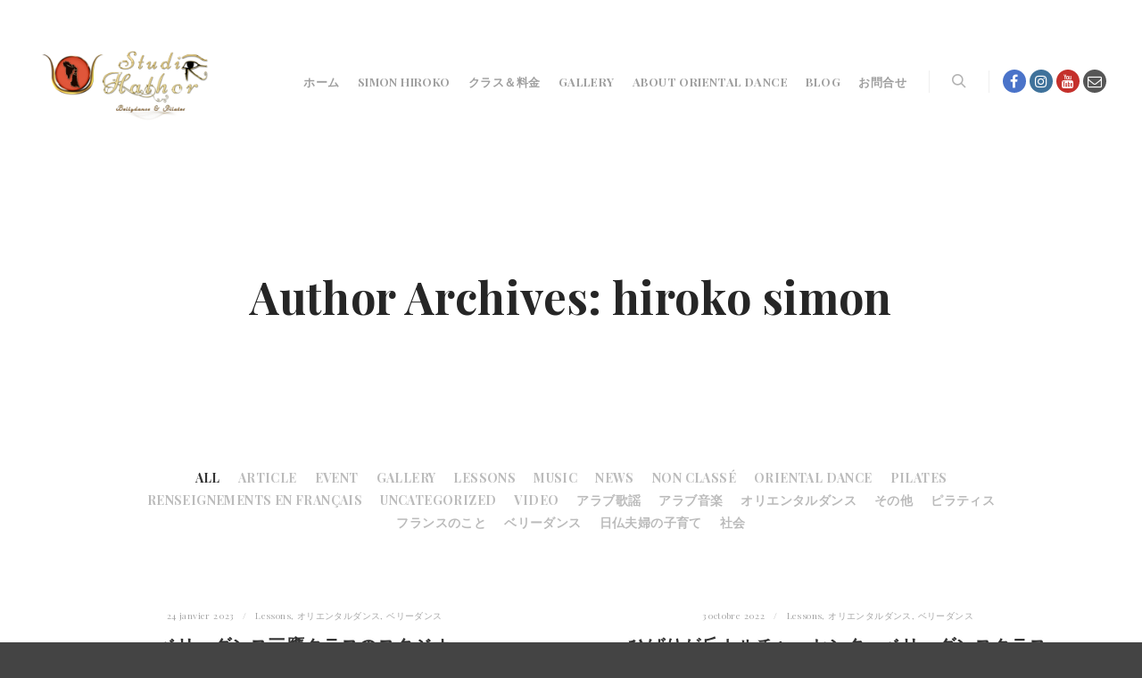

--- FILE ---
content_type: text/html; charset=UTF-8
request_url: https://www.studiohathor.com/author/hiroko/
body_size: 12624
content:
<!DOCTYPE html>
<!--[if IE 9]>    <html class="no-js lt-ie10" lang="fr-FR"> <![endif]-->
<!--[if gt IE 9]><!--> <html class="no-js" lang="fr-FR"> <!--<![endif]-->
<head>
<meta name="google-site-verification" content="m2iPoTKLPDwpHjeYay2dGS1IFZ57S4nAH3JaB-uxBaA" />

<meta charset="UTF-8" />
<meta name="viewport" content="width=device-width,initial-scale=1" />
<meta http-equiv="X-UA-Compatible" content="IE=edge">
<link rel="profile" href="https://gmpg.org/xfn/11" />
<link rel="pingback" href="https://www.studiohathor.com/xmlrpc.php" />

<title>hiroko simon, auteur sur Studio Hathor</title>

<!-- This site is optimized with the Yoast SEO plugin v12.1 - https://yoast.com/wordpress/plugins/seo/ -->
<link rel="canonical" href="https://www.studiohathor.com/author/hiroko/" />
<link rel="next" href="https://www.studiohathor.com/author/hiroko/page/2/" />
<meta property="og:locale" content="fr_FR" />
<meta property="og:type" content="object" />
<meta property="og:title" content="hiroko simon, auteur sur Studio Hathor" />
<meta property="og:url" content="https://www.studiohathor.com/author/hiroko/" />
<meta property="og:site_name" content="Studio Hathor" />
<meta name="twitter:card" content="summary_large_image" />
<meta name="twitter:title" content="hiroko simon, auteur sur Studio Hathor" />
<script type='application/ld+json' class='yoast-schema-graph yoast-schema-graph--main'>{"@context":"https://schema.org","@graph":[{"@type":"WebSite","@id":"https://www.studiohathor.com/#website","url":"https://www.studiohathor.com/","name":"Studio Hathor","potentialAction":{"@type":"SearchAction","target":"https://www.studiohathor.com/?s={search_term_string}","query-input":"required name=search_term_string"}},{"@type":"ProfilePage","@id":"https://www.studiohathor.com/author/hiroko/#webpage","url":"https://www.studiohathor.com/author/hiroko/","inLanguage":"fr-FR","name":"hiroko simon, auteur sur Studio Hathor","isPartOf":{"@id":"https://www.studiohathor.com/#website"}},{"@type":["Person"],"@id":"https://www.studiohathor.com/#/schema/person/69d6e2c4fe0f96ea1e6025148a4cbbc2","name":"hiroko simon","image":{"@type":"ImageObject","@id":"https://www.studiohathor.com/#authorlogo","url":"https://secure.gravatar.com/avatar/30dcce40a882017989c49dba810099ec?s=96&d=mm&r=g","caption":"hiroko simon"},"sameAs":[],"mainEntityOfPage":{"@id":"https://www.studiohathor.com/author/hiroko/#webpage"}}]}</script>
<!-- / Yoast SEO plugin. -->

<link rel='dns-prefetch' href='//s.w.org' />
<link href='https://fonts.gstatic.com' crossorigin rel='preconnect' />
<link rel="alternate" type="application/rss+xml" title="Studio Hathor &raquo; Flux" href="https://www.studiohathor.com/feed/" />
<link rel="alternate" type="application/rss+xml" title="Studio Hathor &raquo; Flux des commentaires" href="https://www.studiohathor.com/comments/feed/" />
<link rel="alternate" type="application/rss+xml" title="Studio Hathor &raquo; Flux des articles écrits par hiroko simon" href="https://www.studiohathor.com/author/hiroko/feed/" />
		<script type="text/javascript">
			window._wpemojiSettings = {"baseUrl":"https:\/\/s.w.org\/images\/core\/emoji\/12.0.0-1\/72x72\/","ext":".png","svgUrl":"https:\/\/s.w.org\/images\/core\/emoji\/12.0.0-1\/svg\/","svgExt":".svg","source":{"concatemoji":"https:\/\/www.studiohathor.com\/wp-includes\/js\/wp-emoji-release.min.js?ver=5.2.23"}};
			!function(e,a,t){var n,r,o,i=a.createElement("canvas"),p=i.getContext&&i.getContext("2d");function s(e,t){var a=String.fromCharCode;p.clearRect(0,0,i.width,i.height),p.fillText(a.apply(this,e),0,0);e=i.toDataURL();return p.clearRect(0,0,i.width,i.height),p.fillText(a.apply(this,t),0,0),e===i.toDataURL()}function c(e){var t=a.createElement("script");t.src=e,t.defer=t.type="text/javascript",a.getElementsByTagName("head")[0].appendChild(t)}for(o=Array("flag","emoji"),t.supports={everything:!0,everythingExceptFlag:!0},r=0;r<o.length;r++)t.supports[o[r]]=function(e){if(!p||!p.fillText)return!1;switch(p.textBaseline="top",p.font="600 32px Arial",e){case"flag":return s([55356,56826,55356,56819],[55356,56826,8203,55356,56819])?!1:!s([55356,57332,56128,56423,56128,56418,56128,56421,56128,56430,56128,56423,56128,56447],[55356,57332,8203,56128,56423,8203,56128,56418,8203,56128,56421,8203,56128,56430,8203,56128,56423,8203,56128,56447]);case"emoji":return!s([55357,56424,55356,57342,8205,55358,56605,8205,55357,56424,55356,57340],[55357,56424,55356,57342,8203,55358,56605,8203,55357,56424,55356,57340])}return!1}(o[r]),t.supports.everything=t.supports.everything&&t.supports[o[r]],"flag"!==o[r]&&(t.supports.everythingExceptFlag=t.supports.everythingExceptFlag&&t.supports[o[r]]);t.supports.everythingExceptFlag=t.supports.everythingExceptFlag&&!t.supports.flag,t.DOMReady=!1,t.readyCallback=function(){t.DOMReady=!0},t.supports.everything||(n=function(){t.readyCallback()},a.addEventListener?(a.addEventListener("DOMContentLoaded",n,!1),e.addEventListener("load",n,!1)):(e.attachEvent("onload",n),a.attachEvent("onreadystatechange",function(){"complete"===a.readyState&&t.readyCallback()})),(n=t.source||{}).concatemoji?c(n.concatemoji):n.wpemoji&&n.twemoji&&(c(n.twemoji),c(n.wpemoji)))}(window,document,window._wpemojiSettings);
		</script>
		<style type="text/css">
img.wp-smiley,
img.emoji {
	display: inline !important;
	border: none !important;
	box-shadow: none !important;
	height: 1em !important;
	width: 1em !important;
	margin: 0 .07em !important;
	vertical-align: -0.1em !important;
	background: none !important;
	padding: 0 !important;
}
</style>
	<link rel='stylesheet' id='wp-block-library-css'  href='https://www.studiohathor.com/wp-includes/css/dist/block-library/style.min.css?ver=5.2.23' type='text/css' media='all' />
<link rel='stylesheet' id='contact-form-7-css'  href='https://www.studiohathor.com/wp-content/plugins/contact-form-7/includes/css/styles.css?ver=5.1.9' type='text/css' media='all' />
<link rel='stylesheet' id='rs-plugin-settings-css'  href='https://www.studiohathor.com/wp-content/plugins/revslider/public/assets/css/settings.css?ver=5.4.8' type='text/css' media='all' />
<style id='rs-plugin-settings-inline-css' type='text/css'>
#rs-demo-id {}
</style>
<link rel='stylesheet' id='jquery-lightgallery-css'  href='https://www.studiohathor.com/wp-content/themes/fatmoon/js/light-gallery/css/lightgallery.min.css?ver=1.6.9' type='text/css' media='all' />
<link rel='stylesheet' id='font-awesome-css'  href='https://www.studiohathor.com/wp-content/plugins/js_composer/assets/lib/bower/font-awesome/css/font-awesome.min.css?ver=5.5.5' type='text/css' media='all' />
<link rel='stylesheet' id='a13-icomoon-css'  href='https://www.studiohathor.com/wp-content/themes/fatmoon/css/icomoon.css?ver=2.2.0' type='text/css' media='all' />
<link rel='stylesheet' id='a13-main-style-css'  href='https://www.studiohathor.com/wp-content/themes/fatmoon/style.css?ver=2.2.0' type='text/css' media='all' />
<link rel='stylesheet' id='child-style-css'  href='https://www.studiohathor.com/wp-content/themes/fatmoon-child-theme/style.css?ver=2.2.0' type='text/css' media='all' />
<link rel='stylesheet' id='a13-user-css-css'  href='https://www.studiohathor.com/wp-content/uploads/apollo13_framework_files/css/user.css?ver=2.2.0_1572254826' type='text/css' media='all' />
<script>if (document.location.protocol != "https:") {document.location = document.URL.replace(/^http:/i, "https:");}</script><script type='text/javascript' src='https://www.studiohathor.com/wp-includes/js/jquery/jquery.js?ver=1.12.4-wp'></script>
<script type='text/javascript' src='https://www.studiohathor.com/wp-includes/js/jquery/jquery-migrate.min.js?ver=1.4.1'></script>
<script type='text/javascript' src='https://www.studiohathor.com/wp-content/plugins/revslider/public/assets/js/jquery.themepunch.tools.min.js?ver=5.4.8'></script>
<script type='text/javascript' src='https://www.studiohathor.com/wp-content/plugins/revslider/public/assets/js/jquery.themepunch.revolution.min.js?ver=5.4.8'></script>
<script type='text/javascript'>
/* <![CDATA[ */
var wpgmza_google_api_status = {"message":"Enqueued","code":"ENQUEUED"};
/* ]]> */
</script>
<script type='text/javascript' src='https://www.studiohathor.com/wp-content/plugins/wp-google-maps/wpgmza_data.js?ver=5.2.23'></script>
<link rel='https://api.w.org/' href='https://www.studiohathor.com/wp-json/' />
<link rel="EditURI" type="application/rsd+xml" title="RSD" href="https://www.studiohathor.com/xmlrpc.php?rsd" />
<link rel="wlwmanifest" type="application/wlwmanifest+xml" href="https://www.studiohathor.com/wp-includes/wlwmanifest.xml" /> 
<meta name="generator" content="WordPress 5.2.23" />
<script type="text/javascript">
// <![CDATA[
(function(){
    var docElement = document.documentElement,
        className = docElement.className;
    // Change `no-js` to `js`
    var reJS = new RegExp('(^|\\s)no-js( |\\s|$)');
    //space as literal in second capturing group cause there is strange situation when \s is not catched on load when other plugins add their own classes
    className = className.replace(reJS, '$1js$2');
    docElement.className = className;
})();
// ]]>
</script><script type="text/javascript">
// <![CDATA[
WebFontConfig = {
    google: {"families":["Playfair Display:400,700:latin","Playfair Display:400,700:latin","Playfair Display:400,700:latin"]},
    active: function () {
        //tell listeners that fonts are loaded
        if (window.jQuery) {
            jQuery(document.body).trigger('webfontsloaded');
        }
    }
};
(function (d) {
    var wf = d.createElement('script'), s = d.scripts[0];
    wf.src = 'https://www.studiohathor.com/wp-content/themes/fatmoon/js/webfontloader.min.js';
    wf.type = 'text/javascript';
    wf.async = 'true';
    s.parentNode.insertBefore(wf, s);
})(document);
// ]]>
</script><meta name="generator" content="Powered by WPBakery Page Builder - drag and drop page builder for WordPress."/>
<!--[if lte IE 9]><link rel="stylesheet" type="text/css" href="https://www.studiohathor.com/wp-content/plugins/js_composer/assets/css/vc_lte_ie9.min.css" media="screen"><![endif]--><meta name="generator" content="Powered by Slider Revolution 5.4.8 - responsive, Mobile-Friendly Slider Plugin for WordPress with comfortable drag and drop interface." />
<link rel="icon" href="https://www.studiohathor.com/wp-content/uploads/2019/09/cropped-NEW_FAVICON_HATHOR-32x32.png" sizes="32x32" />
<link rel="icon" href="https://www.studiohathor.com/wp-content/uploads/2019/09/cropped-NEW_FAVICON_HATHOR-192x192.png" sizes="192x192" />
<link rel="apple-touch-icon-precomposed" href="https://www.studiohathor.com/wp-content/uploads/2019/09/cropped-NEW_FAVICON_HATHOR-180x180.png" />
<meta name="msapplication-TileImage" content="https://www.studiohathor.com/wp-content/uploads/2019/09/cropped-NEW_FAVICON_HATHOR-270x270.png" />

<!-- BEGIN ExactMetrics v5.3.9 Universal Analytics - https://exactmetrics.com/ -->
<script>
(function(i,s,o,g,r,a,m){i['GoogleAnalyticsObject']=r;i[r]=i[r]||function(){
	(i[r].q=i[r].q||[]).push(arguments)},i[r].l=1*new Date();a=s.createElement(o),
	m=s.getElementsByTagName(o)[0];a.async=1;a.src=g;m.parentNode.insertBefore(a,m)
})(window,document,'script','https://www.google-analytics.com/analytics.js','ga');
  ga('create', 'UA-117608709-2', 'auto');
  ga('send', 'pageview');
</script>
<!-- END ExactMetrics Universal Analytics -->
<script type="text/javascript">function setREVStartSize(e){									
						try{ e.c=jQuery(e.c);var i=jQuery(window).width(),t=9999,r=0,n=0,l=0,f=0,s=0,h=0;
							if(e.responsiveLevels&&(jQuery.each(e.responsiveLevels,function(e,f){f>i&&(t=r=f,l=e),i>f&&f>r&&(r=f,n=e)}),t>r&&(l=n)),f=e.gridheight[l]||e.gridheight[0]||e.gridheight,s=e.gridwidth[l]||e.gridwidth[0]||e.gridwidth,h=i/s,h=h>1?1:h,f=Math.round(h*f),"fullscreen"==e.sliderLayout){var u=(e.c.width(),jQuery(window).height());if(void 0!=e.fullScreenOffsetContainer){var c=e.fullScreenOffsetContainer.split(",");if (c) jQuery.each(c,function(e,i){u=jQuery(i).length>0?u-jQuery(i).outerHeight(!0):u}),e.fullScreenOffset.split("%").length>1&&void 0!=e.fullScreenOffset&&e.fullScreenOffset.length>0?u-=jQuery(window).height()*parseInt(e.fullScreenOffset,0)/100:void 0!=e.fullScreenOffset&&e.fullScreenOffset.length>0&&(u-=parseInt(e.fullScreenOffset,0))}f=u}else void 0!=e.minHeight&&f<e.minHeight&&(f=e.minHeight);e.c.closest(".rev_slider_wrapper").css({height:f})					
						}catch(d){console.log("Failure at Presize of Slider:"+d)}						
					};</script>
<noscript><style type="text/css"> .wpb_animate_when_almost_visible { opacity: 1; }</style></noscript></head>

<body data-rsssl=1 id="top" class="archive author author-hiroko author-2 wp-custom-logo header-horizontal site-layout-bordered posts-list wpb-js-composer js-comp-ver-5.5.5 vc_responsive">
<div class="whole-layout">
<div id="preloader" class="none onReady">
    <div class="preload-content">
        <div class="preloader-animation">				<div class="pace-progress"><div class="pace-progress-inner"></div ></div>
		        <div class="pace-activity"></div>
				</div>
        <a class="skip-preloader a13icon-cross" href="#"></a>
    </div>
</div>
                <div class="page-background to-move"></div>
        <header id="header" class="to-move horizontal header-type-one_line a13-normal-variant header-variant-one_line full tools-icons-1 default-sticky">
		<div class="head">
		
		<div class="logo-container"><a class="logo normal-logo image-logo " href="https://www.studiohathor.com/" title="Studio Hathor" rel="home"><img src="https://www.studiohathor.com/wp-content/uploads/2019/09/HathorLogo_Final02.png" alt="Studio Hathor" width="1920" height="1080" /></a></div>
		<nav id="access" class="navigation-bar"><!-- this element is need in HTML even if menu is disabled -->
							<div class="menu-container"><ul id="menu-studio-hathor" class="top-menu opener-icons-off"><li id="menu-item-9266" class="menu-item menu-item-type-post_type menu-item-object-page menu-item-home menu-item-9266 normal-menu"><a href="https://www.studiohathor.com/"><span>ホーム</span></a></li>
<li id="menu-item-9230" class="menu-item menu-item-type-post_type menu-item-object-page menu-item-9230 normal-menu"><a href="https://www.studiohathor.com/hiroko-%e3%83%99%e3%83%aa%e3%83%bc%e3%83%80%e3%83%b3%e3%82%b9%e6%95%99%e5%b8%ab-bellydancer-pilates-instructor/"><span>SIMON Hiroko</span></a></li>
<li id="menu-item-9353" class="menu-item menu-item-type-post_type menu-item-object-page menu-item-9353 normal-menu"><a href="https://www.studiohathor.com/%e3%83%99%e3%83%aa%e3%83%bc%e3%83%80%e3%83%b3%e3%82%b9%e3%83%ac%e3%83%83%e3%82%b9%e3%83%b3/"><span>クラス＆料金</span></a></li>
<li id="menu-item-9636" class="menu-item menu-item-type-custom menu-item-object-custom menu-item-has-children menu-parent-item menu-item-9636 mega-menu mm_columns_2"><span class="title" tabindex="0"><span>GALLERY</span></span><i tabindex="0" class="fa sub-mark fa-angle-down"></i>
<ul class="sub-menu">
	<li id="menu-item-9231" class="menu-item menu-item-type-post_type menu-item-object-page menu-item-9231 mm_new_row"><a href="https://www.studiohathor.com/gallery-photo/"><span>Gallery photo</span></a></li>
	<li id="menu-item-9284" class="menu-item menu-item-type-post_type menu-item-object-page menu-item-9284"><a href="https://www.studiohathor.com/gallery-video/"><span>GALLERY VIDEO</span></a></li>
</ul>
</li>
<li id="menu-item-9451" class="menu-item menu-item-type-post_type menu-item-object-page menu-item-9451 normal-menu"><a href="https://www.studiohathor.com/about-bellydance/"><span>About Oriental Dance</span></a></li>
<li id="menu-item-9300" class="menu-item menu-item-type-post_type menu-item-object-page current_page_parent menu-item-9300 normal-menu"><a href="https://www.studiohathor.com/blog/"><span>Blog</span></a></li>
<li id="menu-item-9061" class="menu-item menu-item-type-post_type menu-item-object-page menu-item-9061 normal-menu"><a href="https://www.studiohathor.com/%e3%81%8a%e5%95%8f%e5%90%88%e3%81%9b/"><span>お問合せ</span></a></li>
</ul></div>					</nav>
		<!-- #access -->
		<div id="header-tools" class=" icons-1"><button id="search-button" class="a13icon-search tool" title="Search"><span class="screen-reader-text">Search</span></button><button id="mobile-menu-opener" class="a13icon-menu tool" title="Main menu"><span class="screen-reader-text">Main menu</span></button></div>		<div class="socials circles color black_hover"><a target="_blank" href="https://www.facebook.com/Bellydance-School-Tokyo-Studio-Hathor-378540746016434/" class="a13_soc-facebook fa fa-facebook"></a><a target="_blank" href="https://www.instagram.com/raqs_hiroko/" class="a13_soc-instagram fa fa-instagram"></a><a target="_blank" href="https://www.youtube.com/channel/UC2Sgy017R32VyXAsMYAeJpQ" class="a13_soc-youtube fa fa-youtube"></a><a target="_blank" href="http://hirokobellydance@gmail.com" class="a13_soc-mailto fa fa-envelope-o"></a></div>
			</div>
	<div class="search-container"><div class="search"><span class="a13icon-search"></span>
                <form class="search-form" role="search" method="get" action="https://www.studiohathor.com/" >
                    <fieldset class="semantic">
                        <input placeholder="Search &hellip;" type="search" name="s" id="s1" data-swplive="true" value="" />
                        <input type="submit" id="searchsubmit1" title="Search" value="Search" />
                        
                        
                    </fieldset>
                </form><span class="a13icon-cross close"></span></div></div></header>
    <div id="mid" class="to-move no-top-padding no-bottom-padding layout-full_fixed layout-no-edge layout-fixed no-sidebars"><header class="title-bar outside title_bar_variant_centered title_bar_width_full has-effect"><div class="overlay-color"><div class="in"><div class="titles"><h1 class="page-title entry-title">Author Archives: <span class='vcard'>hiroko simon</span></h1></div></div></div></header>

		<article id="content" class="clearfix">
			<div class="content-limiter">
				<div id="col-mask">
					<div class="content-box lazy-load-on">
						<ul class="category-filter clearfix posts-filter"><li class="selected" data-filter="__all"><a href="https://www.studiohathor.com/author/hiroko/">All</a></li><li data-filter="2"><a href="https://www.studiohathor.com/category/article/">Article</a></li><li data-filter="67"><a href="https://www.studiohathor.com/category/event/">Event</a></li><li data-filter="3"><a href="https://www.studiohathor.com/category/gallery/">Gallery</a></li><li data-filter="66"><a href="https://www.studiohathor.com/category/lessons/">Lessons</a></li><li data-filter="69"><a href="https://www.studiohathor.com/category/music/">music</a></li><li data-filter="33"><a href="https://www.studiohathor.com/category/news/">News</a></li><li data-filter="1"><a href="https://www.studiohathor.com/category/non-classe/">Non classé</a></li><li data-filter="71"><a href="https://www.studiohathor.com/category/oriental-dance/">Oriental dance</a></li><li data-filter="70"><a href="https://www.studiohathor.com/category/pilates/">pilates</a></li><li data-filter="78"><a href="https://www.studiohathor.com/category/renseignements-en-francais/">Renseignements en français</a></li><li data-filter="6"><a href="https://www.studiohathor.com/category/uncategorized/">Uncategorized</a></li><li data-filter="7"><a href="https://www.studiohathor.com/category/video/">Video</a></li><li data-filter="75"><a href="https://www.studiohathor.com/category/%e3%82%a2%e3%83%a9%e3%83%96%e6%ad%8c%e8%ac%a1/">アラブ歌謡</a></li><li data-filter="74"><a href="https://www.studiohathor.com/category/%e3%82%a2%e3%83%a9%e3%83%96%e9%9f%b3%e6%a5%bd/">アラブ音楽</a></li><li data-filter="72"><a href="https://www.studiohathor.com/category/%e3%82%aa%e3%83%aa%e3%82%a8%e3%83%b3%e3%82%bf%e3%83%ab%e3%83%80%e3%83%b3%e3%82%b9/">オリエンタルダンス</a></li><li data-filter="79"><a href="https://www.studiohathor.com/category/%e3%81%9d%e3%81%ae%e4%bb%96/">その他</a></li><li data-filter="73"><a href="https://www.studiohathor.com/category/%e3%83%94%e3%83%a9%e3%83%86%e3%82%a3%e3%82%b9/">ピラティス</a></li><li data-filter="76"><a href="https://www.studiohathor.com/category/%e3%83%95%e3%83%a9%e3%83%b3%e3%82%b9%e3%81%ae%e3%81%93%e3%81%a8/">フランスのこと</a></li><li data-filter="63"><a href="https://www.studiohathor.com/category/%e3%83%99%e3%83%aa%e3%83%bc%e3%83%80%e3%83%b3%e3%82%b9/">ベリーダンス</a></li><li data-filter="80"><a href="https://www.studiohathor.com/category/%e6%97%a5%e4%bb%8f%e5%a4%ab%e5%a9%a6%e3%81%ae%e5%ad%90%e8%82%b2%e3%81%a6/">日仏夫婦の子育て</a></li><li data-filter="77"><a href="https://www.studiohathor.com/category/%e7%a4%be%e4%bc%9a/">社会</a></li></ul><div class="bricks-frame posts-bricks posts-bricks-1  posts_vertical_centered posts-columns-2"><div class="posts-grid-container" data-lazy-load="1" data-lazy-load-mode="button" data-margin="35"><div class="grid-master"></div><div id="post-10558" class="archive-item w1 post-10558 post type-post status-publish format-standard category-lessons category-72 category-63" data-category-66="1" data-category-72="1" data-category-63="1">
<div class="formatter">
    <div class="real-content hentry">

        <div class="metas"><div class="post-meta under_content"><time class="entry-date published updated" datetime="2023-01-24T20:28:18+09:00">24 janvier 2023</time> </div><div class="post-meta above_content"><a href="https://www.studiohathor.com/category/lessons/" rel="category tag">Lessons</a>, <a href="https://www.studiohathor.com/category/%e3%82%aa%e3%83%aa%e3%82%a8%e3%83%b3%e3%82%bf%e3%83%ab%e3%83%80%e3%83%b3%e3%82%b9/" rel="category tag">オリエンタルダンス</a>, <a href="https://www.studiohathor.com/category/%e3%83%99%e3%83%aa%e3%83%bc%e3%83%80%e3%83%b3%e3%82%b9/" rel="category tag">ベリーダンス</a></div></div><h2 class="post-title entry-title"><a href="https://www.studiohathor.com/%e3%83%99%e3%83%aa%e3%83%bc%e3%83%80%e3%83%b3%e3%82%b9%e4%b8%89%e9%b7%b9%e3%82%af%e3%83%a9%e3%82%b9%e3%81%ae%e3%82%b9%e3%82%bf%e3%82%b8%e3%82%aa/">ベリーダンス三鷹クラスのスタジオ</a></h2>
        <div class="entry-summary">
        <p>3月からスタジオ移転します。日時は変わらず第二＆第四日曜日の14時～16時です。新スタジオは日当たりの良い綺麗なスタジオです。体験随時可能です！ 新スタジオ住所　→　三鷹市上連雀2-4-3　大商ビル5階　ヨシダダンススクール　三鷹駅南口から徒歩5分です。 contact@studiohathor.com ※3日経っても返事がない場合はメールが届いていない可能性がありますのでお電話ください。070-3281-1125</p>
        </div>

        <div class="clear"></div>

                
    </div>
</div></div><div id="post-10555" class="archive-item w1 post-10555 post type-post status-publish format-standard category-lessons category-72 category-63" data-category-66="1" data-category-72="1" data-category-63="1">
<div class="formatter">
    <div class="real-content hentry">

        <div class="metas"><div class="post-meta under_content"><time class="entry-date published updated" datetime="2022-10-03T16:18:50+09:00">3 octobre 2022</time> </div><div class="post-meta above_content"><a href="https://www.studiohathor.com/category/lessons/" rel="category tag">Lessons</a>, <a href="https://www.studiohathor.com/category/%e3%82%aa%e3%83%aa%e3%82%a8%e3%83%b3%e3%82%bf%e3%83%ab%e3%83%80%e3%83%b3%e3%82%b9/" rel="category tag">オリエンタルダンス</a>, <a href="https://www.studiohathor.com/category/%e3%83%99%e3%83%aa%e3%83%bc%e3%83%80%e3%83%b3%e3%82%b9/" rel="category tag">ベリーダンス</a></div></div><h2 class="post-title entry-title"><a href="https://www.studiohathor.com/%e3%81%b2%e3%81%b0%e3%82%8a%e3%81%8c%e4%b8%98%e3%82%ab%e3%83%ab%e3%83%81%e3%83%a3%e3%83%bc%e3%82%bb%e3%83%b3%e3%82%bf%e3%83%bc%e3%83%99%e3%83%aa%e3%83%bc%e3%83%80%e3%83%b3%e3%82%b9%e3%82%af%e3%83%a9/">ひばりが丘カルチャーセンターベリーダンスクラス新規開講</a></h2>
        <div class="entry-summary">
        <p>ひばりが丘カルチャーセンターにて10月17日からベリーダンス教室新規開講します。 第1月曜日＆第3月曜日13時から14時　こちらのお教室の詳細はひばりが丘カルチャーセンターまでお問合せください。駅前パルコの5階と駅近です♪</p>
        </div>

        <div class="clear"></div>

                
    </div>
</div></div><div id="post-10550" class="archive-item w1 post-10550 post type-post status-publish format-standard category-lessons category-72 category-63" data-category-66="1" data-category-72="1" data-category-63="1">
<div class="formatter">
    <div class="real-content hentry">

        <div class="metas"><div class="post-meta under_content"><time class="entry-date published updated" datetime="2022-10-03T16:13:49+09:00">3 octobre 2022</time> </div><div class="post-meta above_content"><a href="https://www.studiohathor.com/category/lessons/" rel="category tag">Lessons</a>, <a href="https://www.studiohathor.com/category/%e3%82%aa%e3%83%aa%e3%82%a8%e3%83%b3%e3%82%bf%e3%83%ab%e3%83%80%e3%83%b3%e3%82%b9/" rel="category tag">オリエンタルダンス</a>, <a href="https://www.studiohathor.com/category/%e3%83%99%e3%83%aa%e3%83%bc%e3%83%80%e3%83%b3%e3%82%b9/" rel="category tag">ベリーダンス</a></div></div><h2 class="post-title entry-title"><a href="https://www.studiohathor.com/%e3%83%8f%e3%83%95%e3%83%a9-%e3%81%a8%e5%80%8b%e5%b1%95%e8%bf%bd%e8%a8%98/">ハフラ と個展追記</a></h2>
        <div class="entry-summary">
        <p>10月19日に三鷹クラスのMihoをメインにStudio OLIにてハフラを開催しました。今日が初めてのパフォーマンスの生徒さんから10年以上習っている生徒さんまで踊りましたが私も楽しませてもらいました♡　普段みんなが表に出さない部分を見せてくれるのが嬉しいです。生徒さんにはダンスを通してダンスだけでなく人間的にも成長していってもらいたいと思います。常々生徒さんには「私を見て見て！」という踊りでなく、内面から滲み出る踊り＆オンリーワンを目指してもらいたいなと思っています。そういう踊りってすぐできるものでもなく、日々どのように生きているかなどから零れ落ちるようなもので欲が強いとそういう踊りにはならないのです。 忙しくブログを更新していないので随分前になりますが、5月に三鷹クラスのNourがAlex Kermbornの個展＠Atelir mon canelé でパフォーマンスをしました。ハフラは体調不良で踊れなかったNourですが、個展では今までで一番いい表情で踊っていました。本当にみんな回を重ねるごとに違う表情を見せてくれて嬉しいです。</p>
        </div>

        <div class="clear"></div>

                
    </div>
</div></div><div id="post-10519" class="archive-item w1 post-10519 post type-post status-publish format-standard category-news category-non-classe category-oriental-dance category-72 category-63" data-category-33="1" data-category-1="1" data-category-71="1" data-category-72="1" data-category-63="1">
<div class="formatter">
    <div class="real-content hentry">

        <div class="metas"><div class="post-meta under_content"><time class="entry-date published updated" datetime="2021-09-20T19:55:17+09:00">20 septembre 2021</time> </div><div class="post-meta above_content"><a href="https://www.studiohathor.com/category/news/" rel="category tag">News</a>, <a href="https://www.studiohathor.com/category/non-classe/" rel="category tag">Non classé</a>, <a href="https://www.studiohathor.com/category/oriental-dance/" rel="category tag">Oriental dance</a>, <a href="https://www.studiohathor.com/category/%e3%82%aa%e3%83%aa%e3%82%a8%e3%83%b3%e3%82%bf%e3%83%ab%e3%83%80%e3%83%b3%e3%82%b9/" rel="category tag">オリエンタルダンス</a>, <a href="https://www.studiohathor.com/category/%e3%83%99%e3%83%aa%e3%83%bc%e3%83%80%e3%83%b3%e3%82%b9/" rel="category tag">ベリーダンス</a></div></div><h2 class="post-title entry-title"><a href="https://www.studiohathor.com/%e3%83%af%e3%83%bc%e3%82%af%e3%82%b7%e3%83%a7%e3%83%83%e3%83%97%e3%80%8011%e6%9c%88%e3%80%80oum-kalthoum/">ワークショップ　11月　Oum Kalthoum</a></h2>
        <div class="entry-summary">
        <p>11月7日 (日曜) オリエンタルダンス ワークショップ Oum Kalthoum の曲を通して繊細なテクニック、豊かな感情表現、エジプシャンフィーリングを取り入れながら自分の踊りが出来るようになるエッセンスを学べるワークショップ 経験者対象。14時ー16時半6500円三鷹イレブン会館 振付＆歌詞の説明あります♪</p>
        </div>

        <div class="clear"></div>

                
    </div>
</div></div><div id="post-10509" class="archive-item w1 post-10509 post type-post status-publish format-standard category-lessons category-non-classe category-oriental-dance category-pilates category-72 category-73 category-63" data-category-66="1" data-category-1="1" data-category-71="1" data-category-70="1" data-category-72="1" data-category-73="1" data-category-63="1">
<div class="formatter">
    <div class="real-content hentry">

        <div class="metas"><div class="post-meta under_content"><time class="entry-date published updated" datetime="2021-08-15T11:18:03+09:00">15 août 2021</time> </div><div class="post-meta above_content"><a href="https://www.studiohathor.com/category/lessons/" rel="category tag">Lessons</a>, <a href="https://www.studiohathor.com/category/non-classe/" rel="category tag">Non classé</a>, <a href="https://www.studiohathor.com/category/oriental-dance/" rel="category tag">Oriental dance</a>, <a href="https://www.studiohathor.com/category/pilates/" rel="category tag">pilates</a>, <a href="https://www.studiohathor.com/category/%e3%82%aa%e3%83%aa%e3%82%a8%e3%83%b3%e3%82%bf%e3%83%ab%e3%83%80%e3%83%b3%e3%82%b9/" rel="category tag">オリエンタルダンス</a>, <a href="https://www.studiohathor.com/category/%e3%83%94%e3%83%a9%e3%83%86%e3%82%a3%e3%82%b9/" rel="category tag">ピラティス</a>, <a href="https://www.studiohathor.com/category/%e3%83%99%e3%83%aa%e3%83%bc%e3%83%80%e3%83%b3%e3%82%b9/" rel="category tag">ベリーダンス</a></div></div><h2 class="post-title entry-title"><a href="https://www.studiohathor.com/%e3%83%94%e3%83%a9%e3%83%86%e3%82%a3%e3%82%b9%e3%83%ac%e3%83%83%e3%82%b9%e3%83%b3%e3%81%ab%e3%81%a4%e3%81%84%e3%81%a6/">ピラティスレッスンについて</a></h2>
        <div class="entry-summary">
        <p>恵比寿ピラティス教室は現在休講中ですが、プライベートとオンラインは可能です。あとベリーダンス教室でも基礎力アップにピラティス取り入れています。</p>
        </div>

        <div class="clear"></div>

                
    </div>
</div></div><div id="post-10504" class="archive-item w1 post-10504 post type-post status-publish format-standard category-80" data-category-80="1">
<div class="formatter">
    <div class="real-content hentry">

        <div class="metas"><div class="post-meta under_content"><time class="entry-date published updated" datetime="2021-08-15T11:07:09+09:00">15 août 2021</time> </div><div class="post-meta above_content"><a href="https://www.studiohathor.com/category/%e6%97%a5%e4%bb%8f%e5%a4%ab%e5%a9%a6%e3%81%ae%e5%ad%90%e8%82%b2%e3%81%a6/" rel="category tag">日仏夫婦の子育て</a></div></div><h2 class="post-title entry-title"><a href="https://www.studiohathor.com/%e6%af%8d%e4%b9%b3%e8%82%b2%e5%85%90%e3%80%80/">母乳育児　</a></h2>
        <div class="entry-summary">
        <p>赤ちゃんといるとなんだか心地よい夢の中にいるようで、母乳の愛情ホルモンなのか頭がぽーっとするし。気づいたら来月末で1歳のお誕生日！ 最初は混合がいいななんて思ってたのだけど2,3カ月あたりから自然と完母になりました。一応乳腺炎にならないようにハーブティーを飲んでいます。一度ちょっと忙しい時に乳腺炎になりましたが、助産師先生のアドバイスで四つん這い授乳をしたらすっと引いてくれました。母乳はやっぱりいいことずくめで赤ちゃんの免疫力がアップするし、この時期の母子のスキンシップとして素晴らしいものです。あとはとにかく楽。出かける時にミルクの準備をしなくていいし。授乳室も結構あるし、デパートとかは個室できれいな授乳室があるので助かります。 だけど母乳信仰とかは行き過ぎるとちょっと良くないし、何が何でも母乳！がために赤ちゃんが栄養不足になったりママさんがストレス感じたりしては本末転倒です。栄養がちゃんと取れていて愛情をたくさん受けていれば ミルクだからとか母乳だからとか関係ない。私はミルクで育ったけど、健康で母に感謝しているし。病院が母乳育児推奨で厳しかったとか話を友達とかから聞くと、そういう病院てどうなの？って思う。産後体力的にへとへとなママさん達を追い詰めて、ママにも赤ちゃんにも良くないですよねー。 フランスはミルク率のほうが高くて母乳育児少ないです。職場復帰も結構早いし。フランス人の友達はミルクのほうが便利で楽だからって言っていた。わたしからすると母乳のほうが楽だけど。ただミルク率高いからなのとオーガニックへの意識が日本より高いからオーガニック粉ミルクの多いこと。私も初期の混合の時はドイツからオーガニックの粉ミルクを取り寄せていました。日本てオーガニック粉ミルクないですよね。不思議ー。 娘はいつ卒乳するのかなって思うけどまだおっぱいから離れる気配はないな～　夜もまだ授乳しているんだけど、最初の頃から娘は寝ながら飲んで、そのままずっと寝ているので割と楽。無理に断乳とかしたくないので自然に任せます。</p>
        </div>

        <div class="clear"></div>

                
    </div>
</div></div><div id="post-10501" class="archive-item w1 post-10501 post type-post status-publish format-standard category-non-classe" data-category-1="1">
<div class="formatter">
    <div class="real-content hentry">

        <div class="metas"><div class="post-meta under_content"><time class="entry-date published updated" datetime="2021-08-02T09:52:14+09:00">2 août 2021</time> </div><div class="post-meta above_content"><a href="https://www.studiohathor.com/category/non-classe/" rel="category tag">Non classé</a></div></div><h2 class="post-title entry-title"><a href="https://www.studiohathor.com/8%e6%9c%88%e3%81%ae%e3%83%ac%e3%83%83%e3%82%b9%e3%83%b3%e6%97%a5/">8月のレッスン日</a></h2>
        <div class="entry-summary">
        <p>8/8、8/22　　14時-15時15分　三鷹駅から徒歩4-5分 レッスンでは体の使い方を丁寧に説明しながらオリエンタルダンスの基礎をしっかり行います。ダンス未経験でもダンスの基礎が自然と身につくような指導をしています。音楽の解釈もしっかり行うので振付でも即興でも自然体で楽に踊れるようになります。 オンラインレッスンもやっています♪</p>
        </div>

        <div class="clear"></div>

                
    </div>
</div></div><div id="post-10497" class="archive-item w1 post-10497 post type-post status-publish format-standard category-non-classe" data-category-1="1">
<div class="formatter">
    <div class="real-content hentry">

        <div class="metas"><div class="post-meta under_content"><time class="entry-date published updated" datetime="2021-06-29T20:02:13+09:00">29 juin 2021</time> </div><div class="post-meta above_content"><a href="https://www.studiohathor.com/category/non-classe/" rel="category tag">Non classé</a></div></div><h2 class="post-title entry-title"><a href="https://www.studiohathor.com/7%e6%9c%88%e3%81%ae%e3%83%ac%e3%83%83%e3%82%b9%e3%83%b3%e6%97%a5/">7月のレッスン日</a></h2>
        <div class="entry-summary">
        <p>7月のレッスン日は11日と25日の14時～16時です。</p>
        </div>

        <div class="clear"></div>

                
    </div>
</div></div><div id="post-10459" class="archive-item w1 post-10459 post type-post status-publish format-standard category-lessons category-oriental-dance category-72 category-63" data-category-66="1" data-category-71="1" data-category-72="1" data-category-63="1">
<div class="formatter">
    <div class="real-content hentry">

        <div class="metas"><div class="post-meta under_content"><time class="entry-date published updated" datetime="2021-02-02T17:16:41+09:00">2 février 2021</time> </div><div class="post-meta above_content"><a href="https://www.studiohathor.com/category/lessons/" rel="category tag">Lessons</a>, <a href="https://www.studiohathor.com/category/oriental-dance/" rel="category tag">Oriental dance</a>, <a href="https://www.studiohathor.com/category/%e3%82%aa%e3%83%aa%e3%82%a8%e3%83%b3%e3%82%bf%e3%83%ab%e3%83%80%e3%83%b3%e3%82%b9/" rel="category tag">オリエンタルダンス</a>, <a href="https://www.studiohathor.com/category/%e3%83%99%e3%83%aa%e3%83%bc%e3%83%80%e3%83%b3%e3%82%b9/" rel="category tag">ベリーダンス</a></div></div><h2 class="post-title entry-title"><a href="https://www.studiohathor.com/%e4%b8%89%e9%b7%b9%e3%83%99%e3%83%aa%e3%83%bc%e3%83%80%e3%83%b3%e3%82%b9%e6%95%99%e5%ae%a4%e3%80%80%e4%bb%8a%e5%be%8c%e3%81%ae%e3%83%ac%e3%83%83%e3%82%b9%e3%83%b3%e6%97%a5/">三鷹ベリーダンス教室　今後のレッスン日</a></h2>
        <div class="entry-summary">
        <p>2月は14日と28日になります 1月はオンラインレッスンにしていましたが、2月は通常通りスタジオレッスンになる予定です。2月のレッスン日は14日＆28日です♪</p>
        </div>

        <div class="clear"></div>

                
    </div>
</div></div><div id="post-10429" class="archive-item w1 post-10429 post type-post status-publish format-standard category-lessons category-oriental-dance category-72 category-63" data-category-66="1" data-category-71="1" data-category-72="1" data-category-63="1">
<div class="formatter">
    <div class="real-content hentry">

        <div class="metas"><div class="post-meta under_content"><time class="entry-date published updated" datetime="2020-09-27T10:07:01+09:00">27 septembre 2020</time> </div><div class="post-meta above_content"><a href="https://www.studiohathor.com/category/lessons/" rel="category tag">Lessons</a>, <a href="https://www.studiohathor.com/category/oriental-dance/" rel="category tag">Oriental dance</a>, <a href="https://www.studiohathor.com/category/%e3%82%aa%e3%83%aa%e3%82%a8%e3%83%b3%e3%82%bf%e3%83%ab%e3%83%80%e3%83%b3%e3%82%b9/" rel="category tag">オリエンタルダンス</a>, <a href="https://www.studiohathor.com/category/%e3%83%99%e3%83%aa%e3%83%bc%e3%83%80%e3%83%b3%e3%82%b9/" rel="category tag">ベリーダンス</a></div></div><h2 class="post-title entry-title"><a href="https://www.studiohathor.com/%e3%83%99%e3%83%aa%e3%83%bc%e3%83%80%e3%83%b3%e3%82%b9%e3%81%ae%e3%83%a0%e3%83%bc%e3%83%96%e3%83%a1%e3%83%b3%e3%83%88%e3%80%80%e5%88%9d%e5%bf%83%e8%80%85%e3%81%95%e3%82%93%e3%83%bb%e5%a6%8a%e5%a9%a6/">ベリーダンスのアームムーブメント　初心者さん・妊婦さんも　</a></h2>
        <div class="entry-summary">
        <p>わかりやすくシンプルに。肩甲骨と腕の関節を柔らかく使い、肩の力を抜きましょう♪</p>
        </div>

        <div class="clear"></div>

                
    </div>
</div></div></div></div>						<div class="clear"></div>

						
	<nav class="navigation pagination" role="navigation">
		<h2 class="screen-reader-text">Navigation des articles</h2>
		<div class="nav-links"><span aria-current='page' class='page-numbers current'>1</span>
<a class='page-numbers' href='https://www.studiohathor.com/author/hiroko/page/2/'>2</a>
<span class="page-numbers dots">&hellip;</span>
<a class='page-numbers' href='https://www.studiohathor.com/author/hiroko/page/8/'>8</a>
<a class="next page-numbers" href="https://www.studiohathor.com/author/hiroko/page/2/">Suivant</a></div>
	</nav>		<span class="result-count">
	10/73</span>
		
					</div>
									</div>
			</div>
		</article>

			</div><!-- #mid -->

<footer id="footer" class="to-move narrow classic"><div class="foot-widgets four-col dark-sidebar"><div class="foot-content clearfix"><div id="text-2" class="widget widget_text"><h3 class="title"><span>Studio Hathor</span></h3>			<div class="textwidget"><p class="font_8">Studio Hathor (スタジオ アトール)では、恵比寿・大泉学園にてベリーダンスとピラティスのレッスンを開催しております。</p>
<p class="font_8"><span class="wixGuard">​</span>ベリーダンスはダンス未経験の方から、本格的に学びたい方まで。</p>
<p class="font_8">オリエンタル文化が根付き、エジプシャンベリーダンスの盛んなフランスにてベリーダンススクールCompagnie d’Hathorを主宰した経験豊富な講師によるレッスンです。</p>
<p class="font_8">初心者から上級・プロまで</p>
</div>
		</div><div id="pages-2" class="widget widget_pages"><h3 class="title"><span>Pages</span></h3>		<ul>
			<li class="page_item page-item-2311 current_page_parent"><a href="https://www.studiohathor.com/blog/">Blog</a></li>
<li class="page_item page-item-7201"><a href="https://www.studiohathor.com/%e3%81%8a%e5%95%8f%e5%90%88%e3%81%9b/">お問合せ</a></li>
<li class="page_item page-item-9145"><a href="https://www.studiohathor.com/">ホーム</a></li>
<li class="page_item page-item-9208"><a href="https://www.studiohathor.com/gallery-photo/">Gallery photo</a></li>
<li class="page_item page-item-9211"><a href="https://www.studiohathor.com/hiroko-%e3%83%99%e3%83%aa%e3%83%bc%e3%83%80%e3%83%b3%e3%82%b9%e6%95%99%e5%b8%ab-bellydancer-pilates-instructor/">Hiroko  Oriental dancer</a></li>
<li class="page_item page-item-9280"><a href="https://www.studiohathor.com/gallery-video/">GALLERY VIDEO</a></li>
<li class="page_item page-item-9345"><a href="https://www.studiohathor.com/%e3%83%99%e3%83%aa%e3%83%bc%e3%83%80%e3%83%b3%e3%82%b9%e3%83%ac%e3%83%83%e3%82%b9%e3%83%b3/">クラス＆料金</a></li>
<li class="page_item page-item-9449"><a href="https://www.studiohathor.com/about-bellydance/">About Oriental Dance</a></li>
<li class="page_item page-item-9653"><a href="https://www.studiohathor.com/%e3%82%8f%e3%81%9f%e3%81%97%e3%81%9f%e3%81%a1%e3%81%ab%e3%81%a4%e3%81%84%e3%81%a6/">About us</a></li>
<li class="page_item page-item-10216"><a href="https://www.studiohathor.com/%e3%82%aa%e3%83%b3%e3%83%a9%e3%82%a4%e3%83%b3%e3%83%ac%e3%83%83%e3%82%b9%e3%83%b3/">オンラインでベリーダンスレッスン</a></li>
		</ul>
			</div><div id="categories-3" class="widget widget_categories"><h3 class="title"><span>Catégories</span></h3>		<ul>
				<li class="cat-item cat-item-2"><a href="https://www.studiohathor.com/category/article/">Article</a>
</li>
	<li class="cat-item cat-item-67"><a href="https://www.studiohathor.com/category/event/">Event</a>
</li>
	<li class="cat-item cat-item-3"><a href="https://www.studiohathor.com/category/gallery/">Gallery</a>
</li>
	<li class="cat-item cat-item-66"><a href="https://www.studiohathor.com/category/lessons/">Lessons</a>
</li>
	<li class="cat-item cat-item-69"><a href="https://www.studiohathor.com/category/music/">music</a>
</li>
	<li class="cat-item cat-item-33"><a href="https://www.studiohathor.com/category/news/">News</a>
</li>
	<li class="cat-item cat-item-1"><a href="https://www.studiohathor.com/category/non-classe/">Non classé</a>
</li>
	<li class="cat-item cat-item-71"><a href="https://www.studiohathor.com/category/oriental-dance/">Oriental dance</a>
</li>
	<li class="cat-item cat-item-70"><a href="https://www.studiohathor.com/category/pilates/">pilates</a>
</li>
	<li class="cat-item cat-item-78"><a href="https://www.studiohathor.com/category/renseignements-en-francais/">Renseignements en français</a>
</li>
	<li class="cat-item cat-item-6"><a href="https://www.studiohathor.com/category/uncategorized/">Uncategorized</a>
</li>
	<li class="cat-item cat-item-7"><a href="https://www.studiohathor.com/category/video/">Video</a>
</li>
	<li class="cat-item cat-item-75"><a href="https://www.studiohathor.com/category/%e3%82%a2%e3%83%a9%e3%83%96%e6%ad%8c%e8%ac%a1/">アラブ歌謡</a>
</li>
	<li class="cat-item cat-item-74"><a href="https://www.studiohathor.com/category/%e3%82%a2%e3%83%a9%e3%83%96%e9%9f%b3%e6%a5%bd/">アラブ音楽</a>
</li>
	<li class="cat-item cat-item-72"><a href="https://www.studiohathor.com/category/%e3%82%aa%e3%83%aa%e3%82%a8%e3%83%b3%e3%82%bf%e3%83%ab%e3%83%80%e3%83%b3%e3%82%b9/">オリエンタルダンス</a>
</li>
	<li class="cat-item cat-item-79"><a href="https://www.studiohathor.com/category/%e3%81%9d%e3%81%ae%e4%bb%96/">その他</a>
</li>
	<li class="cat-item cat-item-73"><a href="https://www.studiohathor.com/category/%e3%83%94%e3%83%a9%e3%83%86%e3%82%a3%e3%82%b9/">ピラティス</a>
</li>
	<li class="cat-item cat-item-76"><a href="https://www.studiohathor.com/category/%e3%83%95%e3%83%a9%e3%83%b3%e3%82%b9%e3%81%ae%e3%81%93%e3%81%a8/">フランスのこと</a>
</li>
	<li class="cat-item cat-item-63"><a href="https://www.studiohathor.com/category/%e3%83%99%e3%83%aa%e3%83%bc%e3%83%80%e3%83%b3%e3%82%b9/">ベリーダンス</a>
</li>
	<li class="cat-item cat-item-80"><a href="https://www.studiohathor.com/category/%e6%97%a5%e4%bb%8f%e5%a4%ab%e5%a9%a6%e3%81%ae%e5%ad%90%e8%82%b2%e3%81%a6/">日仏夫婦の子育て</a>
</li>
	<li class="cat-item cat-item-77"><a href="https://www.studiohathor.com/category/%e7%a4%be%e4%bc%9a/">社会</a>
</li>
		</ul>
			</div><div id="contact-info-2" class="widget widget_contact_info"><h3 class="title"><span>お問い合わせ</span></h3><div class="info"><div class="content-text">Hiroko Simon</div><div class="phone with_icon"><i class="fa fa-phone"></i>070-3281-1125</div><a class="email with_icon" href="mailto:h&#105;r%6f%6b&#111;b%65&#108;l&#121;&#100;%61%6e&#099;%65&#064;%67&#109;ai%6c.co%6d"><i class="fa fa-envelope-o"></i>h&#105;&#114;o&#107;o&#098;el&#108;&#121;&#100;a&#110;c&#101;&#064;gma&#105;&#108;&#046;com</a></div></div></div>
	                </div>			<div class="foot-items">
				<div class="foot-content clearfix">
	                <div class="f-links"><div class="socials circles color white_hover"><a target="_blank" href="https://www.facebook.com/Bellydance-School-Tokyo-Studio-Hathor-378540746016434/" class="a13_soc-facebook fa fa-facebook"></a><a target="_blank" href="https://www.instagram.com/raqs_hiroko/" class="a13_soc-instagram fa fa-instagram"></a><a target="_blank" href="https://www.youtube.com/channel/UC2Sgy017R32VyXAsMYAeJpQ" class="a13_soc-youtube fa fa-youtube"></a><a target="_blank" href="http://hirokobellydance@gmail.com" class="a13_soc-mailto fa fa-envelope-o"></a></div></div><div class="foot-text"><b>© 2019 Studio Hathor</b> · Built by <br />
<a href="http://www.digitaldg.fr">DIGITALDG</a></div>				</div>
			</div>
		</footer>			<div class="theme-borders">
				<div class="top-border"></div>
				<div class="right-border"></div>
				<div class="bottom-border"></div>
				<div class="left-border"></div>
			</div>
					<a href="#top" id="to-top" class="to-top fa fa-chevron-up"></a>
		<div id="content-overlay" class="to-move"></div>
		
	</div><!-- .whole-layout -->
<style id='a13-posts-grid-1-inline-css' type='text/css'>
.posts-bricks-1{max-width:1920px}.posts-bricks-1 .posts-grid-container{margin-right:-35px}.rtl .posts-bricks-1 .posts-grid-container{margin-right:0;margin-left:-35px}.posts-bricks-1 .layout-fitRows .archive-item,.posts-bricks-1 .layout-masonry .archive-item{margin-bottom:35px}.posts-bricks-1.posts-columns-4 .archive-item,.posts-bricks-1.posts-columns-4 .grid-master{width:calc(25% - 35px)}.posts-bricks-1.posts-columns-4 .archive-item.w2{width:calc(50% - 35px)}.posts-bricks-1.posts-columns-4 .archive-item.w3{width:calc(75% - 35px)}.posts-bricks-1.posts-columns-3 .archive-item,.posts-bricks-1.posts-columns-3 .grid-master{width:calc(33.3333333% - 35px)}.posts-bricks-1.posts-columns-3 .archive-item.w2{width:calc(66.6666666% - 35px)}.posts-bricks-1.posts-columns-2 .archive-item,.posts-bricks-1.posts-columns-2 .grid-master{width:calc(50% - 35px)}.posts-bricks-1.posts-columns-1 .grid-master,.posts-bricks-1.posts-columns-1 .archive-item,.posts-bricks-1.posts-columns-2 .archive-item.w2,.posts-bricks-1.posts-columns-2 .archive-item.w3,.posts-bricks-1.posts-columns-2 .archive-item.w4,.posts-bricks-1.posts-columns-3 .archive-item.w3,.posts-bricks-1.posts-columns-3 .archive-item.w4,.posts-bricks-1.posts-columns-4 .archive-item.w4{width:calc(100% - 35px)}@media only screen and (max-width:1600px){.header-vertical .with-sidebar .posts-bricks-1.posts-columns-4 .archive-item,.header-vertical .with-sidebar .posts-bricks-1.posts-columns-4 .grid-master{width:calc(33.3333333% - 35px)}.header-vertical .with-sidebar .posts-bricks-1.posts-columns-4 .archive-item.w2{width:calc(66.6666666% - 35px)}.header-vertical .with-sidebar .posts-bricks-1.posts-columns-4 .archive-item.w3{width:calc(100% - 35px)}}@media only screen and (max-width:1279px){.posts-bricks-1.posts-columns-4 .archive-item,.posts-bricks-1.posts-columns-4 .grid-master{width:calc(33.3333333% - 35px)}.posts-bricks-1.posts-columns-4 .archive-item.w2{width:calc(66.6666666% - 35px)}.posts-bricks-1.posts-columns-4 .archive-item.w3{width:calc(100% - 35px)}.header-vertical .layout-fluid.with-sidebar .posts-bricks-1.posts-columns-4 .grid-master,.header-vertical .layout-fluid.with-sidebar .posts-bricks-1.posts-columns-4 .archive-item,.header-vertical .layout-fluid.with-sidebar .posts-bricks-1.posts-columns-4 .archive-item.w2,.header-vertical .layout-fluid.with-sidebar .posts-bricks-1.posts-columns-3 .grid-master,.header-vertical .layout-fluid.with-sidebar .posts-bricks-1.posts-columns-3 .archive-item{width:calc(50% - 35px)}.header-vertical .layout-fluid.with-sidebar .posts-columns-4 .archive-item.w3,.header-vertical .layout-fluid.with-sidebar .posts-columns-3 .archive-item.w2{width:calc(100% - 35px)}.header-vertical .with-sidebar .posts-bricks-1.posts-columns-4 .grid-master,.header-vertical .with-sidebar .posts-bricks-1.posts-columns-4 .archive-item,.header-vertical .with-sidebar .posts-bricks-1.posts-columns-4 .archive-item.w2,.header-vertical .with-sidebar .posts-bricks-1.posts-columns-3 .grid-master,.header-vertical .with-sidebar .posts-bricks-1.posts-columns-3 .archive-item{width:calc(50% - 35px)}.header-vertical .with-sidebar .posts-bricks-1.posts-columns-4 .archive-item.w3,.header-vertical .with-sidebar .posts-bricks-1.posts-columns-3 .archive-item.w2{width:calc(100% - 35px)}}@media only screen and (max-width:800px){#mid .posts-bricks-1.posts-columns-4 .archive-item,#mid .posts-bricks-1.posts-columns-4 .grid-master,#mid .posts-bricks-1.posts-columns-4 .archive-item.w2,#mid .posts-bricks-1.posts-columns-3 .archive-item,#mid .posts-bricks-1.posts-columns-3 .grid-master{width:calc(50% - 35px)}#mid .posts-bricks-1.posts-columns-4 .archive-item.w3,#mid .posts-bricks-1.posts-columns-3 .archive-item.w2{width:calc(100% - 35px)}}@media only screen and (max-width:480px){.posts-bricks-1 .posts-grid-container{margin-right:0}.rtl .posts-bricks-1 .posts-grid-container{margin-left:0}#mid .posts-bricks-1.posts-columns-4 .grid-master,#mid .posts-bricks-1.posts-columns-4 .archive-item,#mid .posts-bricks-1.posts-columns-4 .archive-item.w2,#mid .posts-bricks-1.posts-columns-4 .archive-item.w3,#mid .posts-bricks-1.posts-columns-4 .archive-item.w4,#mid .posts-bricks-1.posts-columns-3 .grid-master,#mid .posts-bricks-1.posts-columns-3 .archive-item,#mid .posts-bricks-1.posts-columns-3 .archive-item.w2,#mid .posts-bricks-1.posts-columns-3 .archive-item.w3,#mid .posts-bricks-1.posts-columns-2 .grid-master,#mid .posts-bricks-1.posts-columns-2 .archive-item,#mid .posts-bricks-1.posts-columns-2 .archive-item.w2,#mid .posts-bricks-1.posts-columns-1 .grid-master,#mid .posts-bricks-1.posts-columns-1 .archive-item{width:100%}}.posts-list .layout-full.with-sidebar .content-box,.posts-list .layout-full_fixed.with-sidebar .content-box,.posts-list .layout-full_padding.with-sidebar .content-box{margin-left:35px;width:calc(75% - 35px)}.posts-list .layout-full.right-sidebar .content-box,.posts-list .layout-full_fixed.right-sidebar .content-box,.posts-list .layout-full_padding.right-sidebar .content-box{margin-left:0;margin-right:35px}@media only screen and (min-width:1560px){.posts-list .layout-full.with-sidebar .content-box{width:calc(100% - 320px - 35px)}}@media only screen and (min-width:1640px){.posts-list .layout-full_padding.with-sidebar .content-box{width:calc(100% - 320px - 35px)}}@media only screen and (max-width:1400px) and (min-width:1025px){.posts-list .layout-full_padding.with-sidebar .content-box{width:calc(70% - 35px)}}@media only screen and (max-width:1320px) and (min-width:1025px){.posts-list .layout-full.with-sidebar .content-box{width:calc(70% - 35px)}}@media only screen and (max-width:1024px){.posts-list .layout-full.with-sidebar .content-box,.posts-list .layout-full_fixed.with-sidebar .content-box,.posts-list .layout-full_padding.with-sidebar .content-box{width:calc(70% - 35px)}}@media only screen and (max-width:768px){.posts-list .layout-full.with-sidebar .content-box,.posts-list .layout-full_fixed.with-sidebar .content-box,.posts-list .layout-full_padding.with-sidebar .content-box{width:auto;margin-left:0;margin-right:0}}
</style>
<script type='text/javascript'>
/* <![CDATA[ */
var wpcf7 = {"apiSettings":{"root":"https:\/\/www.studiohathor.com\/wp-json\/contact-form-7\/v1","namespace":"contact-form-7\/v1"}};
/* ]]> */
</script>
<script type='text/javascript' src='https://www.studiohathor.com/wp-content/plugins/contact-form-7/includes/js/scripts.js?ver=5.1.9'></script>
<script type='text/javascript'>
/* <![CDATA[ */
var ApolloParams = {"ajaxurl":"https:\/\/www.studiohathor.com\/wp-admin\/admin-ajax.php","site_url":"https:\/\/www.studiohathor.com\/","defimgurl":"https:\/\/www.studiohathor.com\/wp-content\/themes\/fatmoon\/images\/holders\/photo.png","options_name":"apollo13_option","load_more":"Load more","loading_items":"Loading next items","anchors_in_bar":"","scroll_to_anchor":"1","writing_effect_mobile":"","writing_effect_speed":"10","hide_content_under_header":"title","default_header_variant":"normal","header_sticky_top_bar":"","header_color_variants":"on","show_header_at":"","header_normal_social_colors":"color|black_hover|color|color_hover","header_light_social_colors":"semi-transparent|color_hover|color|color_hover","header_dark_social_colors":"semi-transparent|color_hover|color|color_hover","header_sticky_social_colors":"semi-transparent|color_hover|color|color_hover","close_mobile_menu_on_click":"","menu_overlay_on_click":"","allow_mobile_menu":"1","submenu_opener":"fa-angle-down","submenu_closer":"fa-angle-up","submenu_third_lvl_opener":"fa-angle-right","submenu_third_lvl_closer":"fa-angle-left","posts_layout_mode":"packery","products_brick_margin":"20","products_layout_mode":"packery","albums_list_layout_mode":"packery","album_bricks_thumb_video":"","works_list_layout_mode":"packery","work_bricks_thumb_video":"","people_list_layout_mode":"fitRows","lg_lightbox_share":"1","lg_lightbox_controls":"1","lg_lightbox_download":"","lg_lightbox_counter":"1","lg_lightbox_thumbnail":"1","lg_lightbox_show_thumbs":"","lg_lightbox_autoplay":"1","lg_lightbox_autoplay_open":"","lg_lightbox_progressbar":"1","lg_lightbox_full_screen":"1","lg_lightbox_zoom":"1","lg_lightbox_mode":"lg-slide","lg_lightbox_speed":"600","lg_lightbox_preload":"1","lg_lightbox_hide_delay":"2000","lg_lightbox_autoplay_pause":"5000","lightbox_single_post":""};
/* ]]> */
</script>
<script type='text/javascript' src='https://www.studiohathor.com/wp-content/themes/fatmoon/js/helpers.min.js?ver=2.2.0'></script>
<script type='text/javascript' src='https://www.studiohathor.com/wp-content/themes/fatmoon/js/jquery.fitvids.min.js?ver=1.1'></script>
<script type='text/javascript' src='https://www.studiohathor.com/wp-content/themes/fatmoon/js/jquery.fittext.min.js?ver=1.2'></script>
<script type='text/javascript' src='https://www.studiohathor.com/wp-content/themes/fatmoon/js/TweenMax.min.js?ver=2.0.2'></script>
<script type='text/javascript' src='https://www.studiohathor.com/wp-content/themes/fatmoon/js/jquery.slides.min.js?ver=3.0.4'></script>
<script type='text/javascript' src='https://www.studiohathor.com/wp-content/themes/fatmoon/js/jquery.sticky-kit.min.js?ver=1.1.2'></script>
<script type='text/javascript' src='https://www.studiohathor.com/wp-content/themes/fatmoon/js/jquery.mousewheel.min.js?ver=3.1.13'></script>
<script type='text/javascript' src='https://www.studiohathor.com/wp-content/themes/fatmoon/js/typed.min.js?ver=1.1.4'></script>
<script type='text/javascript' src='https://www.studiohathor.com/wp-content/themes/fatmoon/js/isotope.pkgd.min.js?ver=3.0.6'></script>
<script type='text/javascript' src='https://www.studiohathor.com/wp-content/themes/fatmoon/js/light-gallery/js/lightgallery-all.min.js?ver=1.6.9'></script>
<script type='text/javascript' src='https://www.studiohathor.com/wp-content/themes/fatmoon/js/script.min.js?ver=2.2.0'></script>
<script type='text/javascript' src='https://www.studiohathor.com/wp-includes/js/wp-embed.min.js?ver=5.2.23'></script>
</body>
</html>

--- FILE ---
content_type: text/plain
request_url: https://www.google-analytics.com/j/collect?v=1&_v=j102&a=716704668&t=pageview&_s=1&dl=https%3A%2F%2Fwww.studiohathor.com%2Fauthor%2Fhiroko%2F&ul=en-us%40posix&dt=hiroko%20simon%2C%20auteur%20sur%20Studio%20Hathor&sr=1280x720&vp=1280x720&_u=IEBAAEABAAAAACAAI~&jid=305693311&gjid=587321911&cid=1809672727.1768762419&tid=UA-117608709-2&_gid=254196571.1768762419&_r=1&_slc=1&z=770982961
body_size: -451
content:
2,cG-1JEZCD56QQ

--- FILE ---
content_type: application/javascript
request_url: https://www.studiohathor.com/wp-content/plugins/wp-google-maps/wpgmza_data.js?ver=5.2.23
body_size: -45
content:
// This file is used for localization and will be deprecated in the future

--- FILE ---
content_type: application/javascript
request_url: https://www.studiohathor.com/wp-content/themes/fatmoon/js/script.min.js?ver=2.2.0
body_size: 17133
content:
jQuery.noConflict(),function(B,M,d){"use strict";B=jQuery,Isotope.Item.prototype.hide=function(){this.isHidden=!0,this.css({display:"none"})};var W,T,q,E,S,F=M.A13FRAMEWORK,P=d.documentElement,p=B(P),n=d.body,R=B(n),V=B(M),U=ApolloParams,O="rtl"===p.attr("dir"),j=!1,D="click",Q=[600,768,1024,1300];M.A13FRAMEWORK={onReady:function(){for(var e=["single-album-slider","single-album-scroller"],t=!1,a=0;a<e.length;a++)if(R.hasClass(e[a])){t=!0;break}void 0===B.fn.isotope||t||p.addClass("show-scroll"),W=B("#header"),T=B("#header-tools"),q=B("#footer"),E=B("#mid"),(S=B("#wpadminbar")).length&&(j=!0),V.resize(F.debounce(F.layout.resize,250)),R.on("webfontsloaded",function(){V.resize()}),F.layout.set(),F.runPlugins(),F.temporarySafes(),F.elementsActions.init()},layout:{pointers:[],size:0,add:function(e){F.layout.pointers.push(e)},remove:function(e){for(var t=F.layout.pointers,a=0;a<t.length;a++)t[a]===e&&delete t[a]},set:function(){var e,t=M.getComputedStyle?getComputedStyle(n,":after").getPropertyValue("content"):null,a=V.width(),i=null===t?-1:t.indexOf("narrow");return e=-1===i?a:parseInt(t.substr(i+6),10),F.layout.size=e},resize:function(e){for(var t=F.layout,a=t.set(),i=t.pointers,n=0;n<i.length;n++)void 0!==i[n]&&i[n].call(this,e,a)}},runPlugins:function(){B("div.post-media").fitVids(),B("div.real-content").find("p").fitVids()},temporarySafes:function(){V.bind("hashchange",function(){"#!"==M.location.hash&&history.pushState("",d.title,M.location.pathname)})},cookieExpire:function(e,t){var a,i=new Date;i.setTime(i.getTime()+60*t*60*1e3),a=i.toUTCString(),d.cookie=e+"; expires="+a+"; path=/"},windowVisibleAvailableHeight:function(e){void 0===e&&(e=0);var t,a=V.height(),i=j?parseInt(S.height(),10):0,n=0;if(W.hasClass("vertical")?F.layout.size<=Q[2]&&(n=W.height()):n=0<e?parseInt(R.css("padding-top"),10):0,t=a-i-n,R.hasClass("site-layout-bordered")){var o=B(".theme-borders"),s=o.find(".top-border"),l=o.find(".bottom-border");t=t-(s.length?s.height():0)-(l.length?l.height():0)}if(1<e){var r=B("header.title-bar.outside");t-=r.length?r.height():0}return t},isInteger:function(e){return"number"==typeof e&&isFinite(e)&&Math.floor(e)===e},throttle:function(n,o){o||(o=100);var s=null,l=+new Date,r=!1,d=0;return function(){var e=+new Date,t=this,a=arguments,i=function(){clearTimeout(s),n.apply(t,a),l=d=e,r=!0,s=setTimeout(function(){d!==l&&i()},o)};!r||o<e-l?i():d=e}},debounce:function(a,i,n){var o;return function(){var e=this,t=arguments;o?clearTimeout(o):n&&a.apply(e,t),o=setTimeout(function(){n||a.apply(e,t),o=null},i||100)}},elementsActions:{init:function(){var t=F.elementsActions;t.preloader(),t.headerVertical(),t.headerHorizontal(),t.headerSearch(),t.topMessage(),t.logo(),t.menuOverlay(),t.sideMenu(),t.basketMenu(),t.toolsLanguages(),t.footer(),t.topMenu(),t.toTop(),U.scroll_to_anchor&&t.scrollToAnchor(),t.parallax(),t.pageSlider(),t.titleBar(),t.stickyOnePage(),t.carousel(),t.countDown(),t.countTo(),t.fitText(),t.typedJS(),t.A13PostLightbox(),t.lightbox(),t.blogMasonry(),t.shopMasonry(),t.albumsListMasonry(),t.singleAlbumMasonry(),t.singleWork(),t.makeBricks(),t.makeSlider(),t.makeScroller(),t.worksListMasonry(),t.peopleListMasonry(),t.widgetSlider(),t.demoFlyOut(),"undefined"!=typeof wp&&void 0!==wp.customize&&void 0!==wp.customize.selectiveRefresh&&wp.customize.selectiveRefresh.bind("partial-content-rendered",function(e){U.options_name+"[footer_switch]"===e.partial.id&&(E.css("margin-bottom",""),q=B("#footer"),t.footer())}),"undefined"!=typeof elementorFrontend&&void 0!==elementorFrontend.hooks&&(elementorFrontend.hooks.addAction("frontend/element_ready/shortcode.default",function(e){t.typedJS(e),t.makeSlider(e),t.makeScroller(e),t.blogMasonry(e),t.albumsListMasonry(e),t.worksListMasonry(e),t.peopleListMasonry(e),t.makeBricks(e)}),elementorFrontend.hooks.addAction("frontend/element_ready/a13fe-slider.default",function(e){t.makeSlider(e)}),elementorFrontend.hooks.addAction("frontend/element_ready/a13fe-scroller.default",function(e){t.makeScroller(e)}),elementorFrontend.hooks.addAction("frontend/element_ready/a13fe-gallery.default",function(e){t.makeBricks(e)}),elementorFrontend.hooks.addAction("frontend/element_ready/a13fe-post-list.default",function(e){t.blogMasonry(e),t.albumsListMasonry(e),t.worksListMasonry(e),t.peopleListMasonry(e)}))},stickyOnePage:function(){var e=E.find("div.content-box");if(e.hasClass("a13-sticky-one-page")){var t="div.real-content",a="div.vc_row",i=E.find(t).children(a),n=[],s=void 0===e.attr("data-a13-sticky-one-page-icon-global-color")?"":e.attr("data-a13-sticky-one-page-icon-global-color"),l=void 0===e.attr("data-a13-sticky-one-page-icon-global-icon")?"":e.attr("data-a13-sticky-one-page-icon-global-icon");i.each(function(){var e=B(this).attr("data-a13-sticky-one-page-icon-title");n.push(void 0===e?"":e)}),B(M).resize(F.debounce(function(){B.fn.fullpage.reBuild()},250)),B(t).fullpage({lockAnchors:!1,autoScrolling:!0,scrollingSpeed:700,fitToSection:!0,css3:!0,easingcss3:"ease",easing:"easeInOutCubic",continuousVertical:!1,loopBottom:!1,loopTop:!1,loopHorizontal:!0,scrollOverflow:!0,controlArrows:!1,verticalCentered:!0,responsiveWidth:0,responsiveHeight:0,fixedElements:"",keyboardScrolling:!0,animateAnchor:!0,recordHistory:!1,resize:!1,sectionSelector:"div.real-content > div.vc_row",navigation:!0,paddingTop:S.length?parseInt(S.height(),10)+"px":"",navigationTooltips:n,showActiveTooltip:!0,scrollBar:!1,afterRender:function(){var o=B("#fp-nav").find("ul");i.each(function(e){var t=B(this).attr("data-a13-sticky-one-page-icon-class"),a=B(this).attr("data-a13-sticky-one-page-icon-color"),i=t||l,n=a||s;i?o.children().eq(e).css({color:n}).find("a").addClass("custom").find("span").addClass(i):o.children().eq(e).css({color:n}).find("a").find("span").css({"background-color":n})}),o.fadeIn()},afterLoad:function(){},onLeave:function(e,t,a){}})}},carousel:function(){B(".a13_images_carousel").each(function(){var e=B(this),t=e.find(".owl-carousel"),a=1==e.data("wrap"),i=e.data("autoplay"),n=e.data("interval"),o=e.data("per_view"),s="1"==e.data("hide_nav"),l="1"==e.data("hide_pag");V.on("load",function(){t.owlCarousel({loop:a,items:o,autoplay:i,autoplayTimeout:n,responsive:function(e){for(var t={},a=0;a<e;a++){var i={};i=a%2?{items:a+1}:{items:a+1,center:!0},t[Math.floor(1+a*(1920/e))]=i}return t}(o),nav:!s,navText:['<span class="a13icon-chevron-thin-left">','<span class="a13icon-chevron-thin-right">'],dots:!l})})})},countDown:function(){B("div.a13_count_down").each(function(){var s=B(this),l=[s.data("weeks"),s.data("days"),s.data("hours"),s.data("minutes"),s.data("seconds")],e=s.data("style"),t=s.data("date"),a="simple"==e?"":_.template(B("#main-example-template").html()),r="00:00:00:00:00",d="00:00:00:00:00",n=/([0-9]{2})/gi;function c(e){var a=e.match(n),i={};return l.forEach(function(e,t){i[e]=a[t]}),i}if("simple"==e)s.countdown(t).on("update.countdown",function(e){B(this).html(e.strftime('<div class="block"><div class="value">%w</div> <div class="label">'+s.data("weeks")+'</div></div><div class="block"><div class="value">%d</div> <div class="label">'+s.data("days")+'</div></div><div class="block"><div class="value">%H</div> <div class="label">'+s.data("hours")+'</div></div><div class="block"><div class="value">%M</div> <div class="label">'+s.data("minutes")+'</div></div><div class="block"><div class="value">%S</div> <div class="label">'+s.data("seconds")+"</div></div>"))});else{var i=c(r);l.forEach(function(e){s.append(a({curr:i[e],next:i[e],label:e}))}),s.countdown(t,function(e){var i,t,a,n,o=e.strftime("%w:%d:%H:%M:%S");o!==d&&(r=d,d=o,i={curr:c(r),next:c(d)},(t=i.curr,a=i.next,n=[],l.forEach(function(e){t[e]!==a[e]&&n.push(e)}),n).forEach(function(e){var t=".%s".replace(/%s/,e),a=s.find(t);a.removeClass("flip"),a.find(".curr").text(i.curr[e]),a.find(".next").text(i.next[e]),_.delay(function(e){e.addClass("flip")},50,a)}))})}})},countTo:function(){B("div.a13_counter").each(function(){var e=B(this),t=e.find("span.number"),a={onComplete:function(){e.find("span.finish-text").css({visibility:"visible",opacity:"0",top:"-20px"}).animate({top:"0",opacity:"1"},600)}};F.layout.size<=Q[0]&&(a.speed=1),void 0!==B.fn.waypoint?e.waypoint(function(){t.countTo(a)},{triggerOnce:!0,offset:"85%"}):t.countTo(a)})},fitText:function(){var e=E.find(".vc_custom_heading.a13-fit_text"),t=function(e){var t=B(e).data("compress"),a=B(e).data("min-font-size"),i=B(e).data("max-font-size"),n={};void 0!==a&&(n.minFontSize=a),void 0!==i&&(n.maxFontSize=i),B(e).fitText(t,n)};e.each(function(){B(this).waypoint(B.proxy(t,this,this,0),{offset:"85%",triggerOnce:!0})})},typedJS:function(e){var t=(e=void 0===e?R:e).find(".a13-to-type"),a=function(e){var t=B(e),a=[],i=1==t.data("loop");if(!U.writing_effect_mobile&&F.layout.size<=Q[0])t.addClass("disabled-writing");else{var n=t.find(".typing-area");if(n.data("typed"))return;t.find(".sentences-to-type").children().each(function(){a.push(B(this).html())}),n.typed({strings:a,startDelay:500,typeSpeed:parseInt(U.writing_effect_speed,10),loop:i})}};t.each(function(){"function"==typeof Waypoint?new Waypoint({element:this,handler:function(){a(this.element),this.destroy()},offset:"85%"}):"function"==typeof jQuery.waypoints&&B(this).waypoint(B.proxy(a,this,this,0),{offset:"85%",triggerOnce:!0})})},parallax:function(){var e=B("div.a13-parallax, div.a13-parallax-video, header.a13-parallax"),h=function(e,t,a,i){void 0===i&&(i=1),e.style.backgroundPosition=i*t+"% "+i*a+"%"},u=function(e,t,a){var i=(a-e.innerHeight())*t;e[0].style.top=i+"px"},t=function(){a=!1,e.each(function(){var e=this,t=B(e),a="no-repeat"!==getComputedStyle(e).getPropertyValue("background-repeat"),i=t.hasClass("a13-parallax-video"),n=i?t.children("video.a13-bg-video"):B([]),o=i?t.data("a13-parallax-video-type"):t.data("a13-parallax-type"),s=a?t.data("a13-parallax-speed"):1;if(!i||i&&n.length){var l=M.innerHeight||P.clientHeight,r=g+l,d=t.innerHeight(),c=t.offset().top,f=c+d+l,p=(r-c)/(f-c);c<=r&&r<=f&&("tb"===o?i?u(n,p,d):h(e,50,100*p,s):"bt"===o?i?u(n,1-p,d):h(e,50,100*(1-p),s):"lr"===o?h(e,100*p,50,s):"rl"===o?h(e,100*(1-p),50,s):"tlbr"===o?h(e,100*p,100*p,s):"trbl"===o?h(e,100*(1-p),100*p,s):"bltr"===o?h(e,100*p,100*(1-p),s):"brtl"===o&&h(e,100*(1-p),100*(1-p),s))}})},g=0,a=!1;e.length&&(V.off("scroll.parallax resize.parallax a13_parallax_trigger.parallax").on("scroll.parallax resize.parallax a13_parallax_trigger.parallax",function(){g=P.scrollTop||M.pageYOffset||0,a||requestAnimationFrame(t),a=!0}),V.trigger("a13_parallax_trigger"))},preloader:function(e){var t=B("#preloader");if(t.length){var a=t.find("div.preload-content"),i=t.find("a.skip-preloader"),n=t.hasClass("onReady"),o=function(){a.fadeOut().promise().done(function(){t.fadeOut(400)})};void 0===e?n?B(d).ready(o):(i.fadeIn().on(D,function(e){e.stopPropagation(),e.preventDefault(),o()}),V.load(o)):e?(i.hide(),a.show(),t.fadeIn()):o()}},logo:function(){var e=W.find(".image-logo"),t="",a=function(){t.load(function(){R.trigger("a13LogoLoaded")})};if(e.length){if((t=W.find("a."+U.default_header_variant+"-logo").children()).is("img"))return void a();if((t=W.find("a.normal-logo").children()).is("img"))return void a()}R.trigger("a13LogoLoaded")},topMenu:function(){var e,h,u,g,t,a=W.find("ul.sub-menu"),n=W.find("div.menu-container"),i=n.children(),v=W.find("nav.navigation-bar"),o=a.parent().not(function(){return B(this).parents(".mega-menu").length}),s="scrollable-menu",l=B("#mobile-menu-opener"),r=B("#content-overlay"),d=F.layout.size,m=W.hasClass("vertical"),c=function(e){if(void 0!==e&&!1===e)W.removeClass("desktop_menu"),p(),o.off(D).children("i.sub-mark, span.title").off(D);else if(W.addClass("desktop_menu"),o.children("i.sub-mark, span.title").on(D+" keydown",function(e){if("keydown"!==e.type||-1!==[13,32].indexOf(e.keyCode)){e.stopPropagation(),e.preventDefault();var t=B(this).parent(),a=t.children("ul.sub-menu"),i=t.hasClass("open");p(t),i||(t.addClass("open"),0<t.parents("li").length?t.children("i.sub-mark").removeClass(U.submenu_third_lvl_opener).addClass(U.submenu_third_lvl_closer):t.children("i.sub-mark").removeClass(U.submenu_opener).addClass(U.submenu_closer),y(a),m?a.slideDown(600,function(){V.trigger("mess_in_header")}):TweenLite.fromTo(a,.5,{y:"-50px",autoAlpha:0},{y:"0%",autoAlpha:1,display:"block"}),R.off(D,f),R.on(D,f))}}),m){var t=o.filter(".to-open");t.length&&t.addClass("open")}},f=function(e){B(e.target).parents().addBack().hasClass("menu-container")||(e.stopPropagation(),e.preventDefault(),p())},p=function(e){var t;if(void 0===e?t=o.filter(".open"):(t=e.siblings("li").addBack().filter(".open"),1<i.length&&(t=t.add(e.parents(".top-menu").siblings().find("li.open")))),m)t.children("ul.sub-menu").slideUp(350).promise().done(function(){t.removeClass("open"),0<t.parents("li").length?t.children("i.sub-mark").removeClass(U.submenu_third_lvl_closer).addClass(U.submenu_third_lvl_opener):t.children("i.sub-mark").removeClass(U.submenu_closer).addClass(U.submenu_opener),V.trigger("mess_in_header")});else{var a=t.children("ul.sub-menu");TweenLite.to(a,.5,{y:"-50px",autoAlpha:0,onComplete:function(){TweenLite.set(a,{clearProps:"all"}),a.removeClass("otherway"),t.removeClass("open"),0<t.parents("li").length?t.children("i.sub-mark").removeClass(U.submenu_third_lvl_closer).addClass(U.submenu_third_lvl_opener):t.children("i.sub-mark").removeClass(U.submenu_closer).addClass(U.submenu_opener)}})}R.off(D,f)},y=function(e){W.css("overflow-x","hidden");var t,a,i,n=V.width(),o=e.css({visibility:"hidden",display:"block",width:"",top:""}).width(),s=e.parent(),l=s.offset(),r=s.hasClass("mega-menu"),d=0,c=O?"right":"left",f=!1,p=parseInt(v.outerHeight(),10)-parseInt(s.position().top,10);if(m||e.css(c,""),e.css({visibility:"visible",display:"none",position:""}),m)r&&n<o&&e.width(n);else if(i=l.left,a=O?n-(i+s.outerWidth()):i,r)n<o&&(e.width(n),o=n),n<(d=a+o)&&e.css(c,-(d-n)),e.css("top",p);else{if(1===(d=(t=e.parents("ul")).length))e.css("top",p),n<a+o&&(f=!0);else if(1<d){var h=t.eq(0).offset().left,u=t.eq(0).width();n<(O?n-(h+u):h)+u+o&&(f=!0)}f&&e.addClass("otherway")}W.css("overflow-x","")},_=function(e){e.preventDefault(),l.trigger("click")},b=function(e){e.stopPropagation(),e.preventDefault();var t=B(this);n.hasClass("open")?(n.slideUp(200,function(){n.children().hide(),a.attr("style",""),o.removeClass("open").attr("style",""),C(),t.removeClass("active")}),n.removeClass("open"),R.removeClass("mobile-menu-open"),r.off(D,_)):(i.show(),n.slideDown(200,C),n.addClass("open"),t.addClass("active"),R.addClass("mobile-menu-open"),r.on(D,_))},k=function(e){e.stopPropagation(),e.preventDefault();var t=B(this).parent(),a=t.children("ul");t.hasClass("open")?(a.slideUp(200,C),t.removeClass("open")):(a.slideDown(200,C),t.addClass("open"))},C=function(){var e=W.height()+n.height(),t=m?parseInt(W.css("top"),10):parseInt(W.css("margin-top"),10),a=V.height(),i=W.hasClass(s);m&&F.layout.size<=Q[0]||(!i&&a-t<e?W.addClass(s).css(m?"margin-top":"top",V.scrollTop()):i&&e<=a-t&&W.removeClass(s).css(m?"margin-top":"top",""))},x=function(e){void 0!==e&&!1===e?(W.removeClass("mobile-menu"),l.off(D),n.removeClass("open").attr("style",""),l.removeClass("active"),i.css("display",""),T.removeClass("menu-open"),W.removeClass(s).css("margin-top",""),a.length&&(o.removeClass("open").children("i.sub-mark, span.title").off("click"),a.removeClass("open").attr("style","")),R.removeClass("mobile-menu-open"),r.off(D,_),parseInt(U.close_mobile_menu_on_click,10)&&i.children().not(o).off("click.mobile")):(W.addClass("mobile-menu"),l.off(D),l.on(D,b),a.length&&(o.children("i.sub-mark, span.title").off("click"),o.children("i.sub-mark, span.title").on("click",k)),parseInt(U.close_mobile_menu_on_click,10)&&i.children().not(o).off("click.mobile").on("click.mobile",function(){l.trigger("click")}))},w=function(e,t){var a=n.data("menu-type"),i=!!parseInt(U.allow_mobile_menu,10);!i||Q[2]<t&&"desktop"!==a?(x(!1),c(!0),n.data("menu-type","desktop")):i&&t<=Q[2]&&"mobile"!==a&&(c(!1),x(!0),n.data("menu-type","mobile"))};F.layout.add(w),w(0,d),e=n.find('a[href*="#"]').not('a[href="#"]'),h=B([]),u=[],g="current-menu-item",t=function(){for(var e,t,a,i,n,o,s,l,r,d,c,f=[],p=0;p<u.length;p++)t=u[p],a=h.filter('a[href*="#'+t+'"]'),n=void 0,n=B("#"+t),o=V.height(),s=V.scrollTop(),l=s+o,r=n.offset().top,d=r+n.outerHeight(),(i={inView:!(l<=d&&l<=r||d<=s&&r<=s),inActivePoint:(c=l-.75*o)<=d&&r<=c}).inView?f.push({links:a,positions:i}):a.parent().removeClass(g);if(1===(e=f.length))f[0].links.parent().addClass(g);else if(1<e)for(p=0;p<f.length;p++)f[p].positions.inActivePoint?f[p].links.parent().addClass(g):f[p].links.parent().removeClass(g)},e.length&&(e.each(function(){var e,t,a=B(this),i=a.attr("href").split("/#",2);2===i.length?(t=i[1],e=i[0]):(e=(i=a.attr("href").split("#",2))[0],t=i[1]),t.length&&((e=e.split("?",1)[0].replace(/^https?\:\/\//i,"")).length&&-1<M.location.href.indexOf(e)||!e.length)&&B("#"+t).length&&(h=h.add(a),u.push(t))}),u=u.filter(function(e,t,a){return a.indexOf(e)===t}),h.length&&(V.scroll(F.throttle(t,500)),t(),R.on("revolution.slide.onloaded",t))),n.addClass("loaded")},headerHorizontal:function(){if(W.hasClass("horizontal")){for(var e,u=0,g="",v=W.outerHeight(),a=W.find("div.top-bar-container"),n=W.find("nav.navigation-bar"),i=W.hasClass("header-type-one_line"),o=i&&W.find("div.logo-container").hasClass("shield"),s=void 0,l=W.find("ul.top-menu").children().children("a, span.title"),m=!W.hasClass("no-sticky"),y=!W.hasClass("sticky-no-hiding"),_=W.hasClass("hide-until-scrolled-to"),b=B("div.rev_slider").filter(function(){return B("li[data-variant]",this).length}),k=B("div.vc_row").filter("[data-a13-header-color-variant]"),t=U.header_color_variants,r=U.default_header_variant,d="sticky",c=r,f=r,p=["dark","light","normal",d],h="hidden-logo",C=m||_||k.length||b.length,x=0,w={normal:W.find("a.normal-logo"),sticky:W.find("a.sticky-logo"),light:W.find("a.light-logo"),dark:W.find("a.dark-logo")},T={normal:U.header_normal_social_colors.split("|"),light:U.header_light_social_colors.split("|"),dark:U.header_dark_social_colors.split("|"),sticky:U.header_sticky_social_colors.split("|")},I=B([]),z="",A=function(){if(!o&&i&&(s=void 0,D()),v=parseInt(W.outerHeight(),10),"content"===U.hide_content_under_header);else if("title"===U.hide_content_under_header){var e,t=E.find("header.outside"),a=t.children();t.length&&(a.css("padding-top",""),e=parseInt(a.css("padding-top"),10),a.css("padding-top",v+e))}else R.css("padding-top",v);C&&j(),V.trigger("resize.vcRowBehaviour")},L=function(e){var t=V.scrollTop()+parseInt(v/2,10),a=e.outerHeight(),i=e.offset().top;return i<t&&t<i+a},M=function(e){e?(W.addClass("sticky-values"),a.length&&!U.header_sticky_top_bar&&TweenLite.to(a,.8,{autoAlpha:0,height:0,display:"none"}),y&&(clearTimeout(x),x=setTimeout(function(){W.css("position","fixed")},800)),R.trigger("header-sticked")):(W.removeClass("sticky-values"),a.length&&!U.header_sticky_top_bar&&(TweenLite.set(a,{display:"",height:""}),TweenLite.to(a,.8,{autoAlpha:1}),TweenLite.from(a,.8,{height:0,ease:Power2.easeInOut})),y&&(clearTimeout(x),x=setTimeout(function(){W.css("position","")},800)),R.trigger("header-unsticked"))},S=function(e,t){W.children("div.head").find("div.socials").removeClass(T[e][0]+" "+T[e][1]).addClass(T[t][0]+" "+T[t][1]),a.length&&a.find("div.socials").removeClass(T[e][2]+" "+T[e][3]).addClass(T[t][2]+" "+T[t][3])},j=function(e,t){if(m){var a=V.scrollTop(),i=0===a||a<0,n=a<v,o=u<a,s=a<u,l=0;!n&&o&&"noTop_scrollingDown"!==g?(g="noTop_scrollingDown",y&&W.addClass("sticky-hide"),M(1)):n&&o&&"top_scrollingDown"!==g?g="top_scrollingDown":y&&i&&s&&W.hasClass("sticky-values")?(W.css("position",""),W.removeClass("sticky-hide"),M(0)):y&&n&&s&&"top_scrollingUp"!==g&&"top_scrollingDown"!==g?(W.css("position","fixed"),g="top_scrollingUp",W.removeClass("sticky-hide")):!y&&n&&s&&"top_scrollingUp"!==g&&"top_scrollingDown"!==g?(g="top_scrollingUp",M(0)):!n&&s&&"noTop_scrollingUp"!==g&&(g="noTop_scrollingUp",y&&(W.css("position","fixed"),W.removeClass("sticky-hide")),M(1)),u=a}var r=!1;if(b.length)for(l=0;l<b.length;l++){var d=b.eq(l);if(L(d)){var c,f=void 0;if(void 0!==e&&void 0!==e.type&&"revolution"===e.type&&"onbeforeswap.slide"===e.namespace){if(!t.nextslide.parents("div.rev_slider").eq(0).is(d))return;f=t.nextslide.attr("data-variant")}else void 0!==(c=d.attr("data-slideactive"))&&(f=d.find('li[data-index="'+c+'"]').attr("data-variant"));void 0!==f&&(r=!0,q(f));break}}if(!r&&k.length)for(l=0;l<k.length;l++)if(L(k.eq(l))){r=!0,q(k.eq(l).attr("data-a13-header-color-variant"));break}if(r||q(),_){var p=parseInt(U.show_header_at,10),h={};p=0<p?p:1,"object"==typeof elementorFrontend?h=B(".elementor-section-wrap").children().eq(p-1):"function"==typeof vc_js&&(h=E.find("div.real-content").children("div.vc_row").eq(p-1)),h.length&&V.scrollTop()<h.offset().top?W.addClass("hide-until-scrolled-to"):W.removeClass("hide-until-scrolled-to")}},D=function(e){var t=parseInt(W.find("div.logo-container").find("a.logo").not(".hidden-logo").innerHeight(),10),a=!!parseInt(U.allow_mobile_menu,10),i=F.layout.size;(void 0===s||void 0!==e&&"a13LogoLoaded"===e.type)&&(s=t),void 0!==e&&"header-unsticked"===e.type&&(t=s),l.length?Q[2]<i||!a?l.css({"line-height":t+"px",height:t+"px"}):l.css({"line-height":"",height:""}):Q[2]<i?n.css("min-height",t):n.css("min-height","")},q=function(e){"off"!==t&&("sticky"===t&&(e="normal"),f=c,void 0===(c=e)?c=W.hasClass("sticky-values")?d:r:"normal"===c&&W.hasClass("sticky-values")&&(c=d),f!==c&&(P(),O()))},P=function(){W.removeClass(z),I.length&&I.addClass(h),S(f,r)},O=function(){W.addClass("a13-"+c+"-variant"),w[c].length?w[c].removeClass(h):e.removeClass(h),S(r,c)},H=0;H<p.length;H++)z+=" a13-"+p[H]+"-variant",I=I.add(w[p[H]]),r===p[H]&&(e=w[p[H]].length?w[p[H]]:w.normal);!o&&i&&(R.on("a13LogoLoaded header-unsticked header-sticked",D),W.find("a.logo").on("transitionend",function(e){"padding-top"===e.originalEvent.propertyName&&(W.hasClass("sticky-values")?D():setTimeout(function(){A(F.layout.size)},500))})),R.on("a13LogoLoaded",A),F.layout.add(A),A(F.layout.size),C&&V.scroll(F.throttle(j,250)),b.length&&b.on("revolution.slide.onbeforeswap",j)}},headerVertical:function(){if(W.hasClass("vertical")){var a,i,n,s,o,l,r,d,c,f,p,h,u,g,v=0,m=W.find("div.head"),y="stick_to_bottom",_="stick_to_top",b="footer-was-here",k=0,e=R.hasClass("site-layout-bordered"),C=e&&!R.hasClass("no-border-top"),x=e&&!R.hasClass("no-border-bottom"),t=B("div.theme-borders"),w=t.find("div.top-border"),T=t.find("div.bottom-border"),I=F.throttle(function(){k=P.scrollTop||M.pageYOffset||0,z()},15),z=function(e){if(void 0===e&&(e=!1),!1,p=m.innerHeight(),!(a<Q[1])){var t=k;e&&(i=n=!1,W.css("top","").removeClass(_).removeClass(y),v=-1),h-l<p?v<=t?i?(i=!1,W.removeClass(_),o=t+r,W.css("top",o)):!n&&t+h>p+W.offset().top+c&&p+l<u&&(n=!0,W.css("top","").addClass(y).removeClass(_)):t<v&&(n?(n=!1,W.removeClass(y),o=t-f+h-p,W.css("top",o)):!i&&t+s<W.offset().top&&(i=!0,W.css("top","").addClass(_).removeClass(y))):i||(n=!(i=!0),W.css("top","").addClass(_).removeClass(y)),v=t}},A=function(){(a=V.width())<Q[1]&&(i=n=!1,W.css("top","").removeClass(y).removeClass(_)),k=P.scrollTop||M.pageYOffset||0,z(!0)},L=function(e,t){h=V.height(),u=R.height(),r=j?parseInt(S.height(),10):0,d=C?parseInt(w.height(),10):0,c=x?parseInt(T.height(),10):0,s=r+d,l=r+(f=d+c);var a=W.find("nav.navigation-bar");m.css("padding-bottom",""),a.css("height","");var i=parseInt(m.css("padding-bottom"),10);if(Q[2]<t){E.css("padding-top",""),q.length&&(B("#"+b).length||(q.before('<div id="'+b+'" />'),m.append(q)),m.css("padding-bottom",q.outerHeight(!0)+i));var n,o=parseInt(V.height(),10);parseInt(W.height(),10)<=o&&(n=parseInt(a.height(),10)+(o-l-parseInt(m.innerHeight(),10)),a.css("height",n)),void 0===W.data("scrolling-events")&&(W.data("scrolling-events",!0),V.on("scroll.header",I).on("mess_in_header",function(){z()}).on("resize.header",function(){clearTimeout(g),g=setTimeout(A,500)}),z())}else q.length&&m.find(q).length&&(B("#"+b).after(q).remove(),m.css("padding-bottom","")),void 0!==W.data("scrolling-events")&&(W.removeData("scrolling-events"),V.off("scroll.header mess_in_header resize.header"),clearTimeout(g),W.css("top","").removeClass(_).removeClass(y)),t<=Q[0]?E.css("padding-top",""):E.css("padding-top",W.height())};F.layout.add(L),L(0,F.layout.size),q.length&&q.imagesLoaded(function(){L(0,F.layout.size)})}},headerSearch:function(){var t=T.find("#search-button");if(t.length){var a=W.find("div.search-container"),s=B("#search-results-header"),e=a.find("form.search-form"),i=e.find('input[name="s"]'),n=e.next();t.on("click",function(){a.hasClass("open")?n.click():(a.addClass("open"),TweenLite.to(a,.3,{y:"0%",autoAlpha:1,onComplete:function(){i.focus()}}),t.addClass("active"))}),n.on(D,function(e){e.preventDefault(),TweenLite.to(a,.3,{y:"-100%",autoAlpha:0,onComplete:function(){a.removeClass("open")}}),t.removeClass("active")}),s.length&&i.on("keydown",function(e){var t=e.keyCode;if(-1<[13,27,38,40].indexOf(t)){var a=s.find("div.searchwp-live-search-result");if(a.length){var i,n=a.filter(".active"),o=function(e){e=void 0===e?[]:e,a.removeClass("active"),e.length&&e.addClass("active")};40===t?n.length?(i=n.next()).length?o(i):o():o(a.first()):38===t?n.length?(i=n.prev()).length?o(i):o():o(a.last()):27===t?o():13===t&&n.length&&(M.location.href=n.find("a").attr("href")),e.stopPropagation(),e.preventDefault()}}})}},topMessage:function(){var t=B("#top-closable-message");if(t.length){var e=t.find("div.button").children(),a=t.find("span.close-sidebar");e.add(a).one(D,function(e){e.stopPropagation(),e.preventDefault(),TweenLite.to(t,.5,{y:"-100%",delay:.1,onComplete:function(){t.remove()}}),F.cookieExpire("apollo13framework_top_msg=closed",168)})}},toolsLanguages:function(){var e=B("#tools-lang-switcher");if(e.length){var t=e.parent();e.on(D,function(){t.toggleClass("open")})}},toTop:function(){var e=B("#to-top"),t=function(){100<V.scrollTop()?TweenLite.to(e,.5,{autoAlpha:1}):TweenLite.to(e,.5,{autoAlpha:0})};e.length&&(t(),V.scroll(F.debounce(t,250)))},scrollToAnchor:function(){var n=function(e,t){B("html,body").animate({scrollTop:Math.round(e.offset().top)},1e3,function(){void 0!==t&&(M.location.hash=t)})};if(M.location.hash.length){var e=M.location.hash;if(-1===["#","#!"].indexOf(e)&&-1===e.indexOf("=")&&-1===e.indexOf("&")){var t=B(e),a=B("div.vc_row[data-a13-one-page-pointer="+e.slice(1)+"]");(t=(t=t.length?t:B("[name="+e.slice(1)+"]")).add(a)).length&&setTimeout(function(){n(t,e)},1500)}}var i=B("ul.top-menu"),o=B("#menu-overlay"),s=E.find("a").filter('[href*="#"]').not('[href="#"]').not('[href*="#!"]').not("[data-vc-container]").filter(function(){var e=B(this);return!(e.parent().hasClass("vc_pagination-item")||e.parents("li.vc_tta-tab").length||e.parents("h4.vc_tta-panel-title").length||e.hasClass("lae-tab-label"))}),l=i.length?i.find("a").filter('[href*="#"]').not('[href="#"]').not('[href*="#!"]'):[],r=o.length?o.find("a").filter('[href*="#"]').not('[href="#"]').not('[href*="#!"]'):[];s.add(l).add(r).add("#to-top").click(function(e){if(location.pathname.replace(/^\//,"")===this.pathname.replace(/^\//,"")&&location.hostname===this.hostname){var t=this.hash,a=B(t),i=B("div.vc_row[data-a13-one-page-pointer="+t.slice(1)+"]");(a=(a=a.length?a:B("[name="+t.slice(1)+"]")).add(i)).length&&a.is(":visible")&&(U.anchors_in_bar?n(a,t):(n(a),"undefined"!=typeof history&&history.pushState&&history.pushState(null,null,M.location.pathname)),e.preventDefault())}})},menuOverlay:function(){var t=B("#menu-overlay-switch");if(t.length){var a=B("#menu-overlay"),e=B("span.close-menu"),i="transitionend",n=function(e){"visibility"===e.originalEvent.propertyName&&a.is(e.target)&&(a.off(i,n),a.removeClass("big-content"))},o=function(e){e.preventDefault(),t.removeClass("active"),a.removeClass("open")};t.on(D,function(e){e.stopPropagation(),e.preventDefault(),a.hasClass("open")?o(e):(t.addClass("active"),a.addClass("open"),a.on(i,n),a.children().height()>a.height()&&a.addClass("big-content"))}),e.on(D,o),parseInt(U.menu_overlay_on_click,10)&&a.find(".menu-item").find("a").on("click",function(){e.trigger("click")})}},sideMenu:function(){var a=B("#side-menu-switch");if(a.length){var i,n="-switch".length,o=B("span.close-sidebar"),s=B("#content-overlay"),l=function(e){e.preventDefault();var t=B(e.target);!t.is(o)&&t.parents().addBack().hasClass("side-widget-menu")||(a.removeClass("active"),R.removeClass(i+"-open"),s.off(D,l),o.off(D,l))};a.on(D,function(e){e.stopPropagation(),e.preventDefault();var t=B(this),a=t.attr("id");t.hasClass("active")?s.trigger("click"):(s.trigger("click"),t.addClass("active"),i=a.slice(0,a.length-n),R.addClass(i+"-open"),s.on(D,l),o.on(D,l))})}},basketMenu:function(){var s=B("#basket-menu-switch");if(s.length){var l=B("span.close-sidebar"),r="basket-menu",d=B("#"+r),c=W.hasClass("vertical"),f=c&&R.hasClass("header-side-right"),p=function(e){var t=B(e.target),a=F.layout.size;!t.is(l)&&t.parents().addBack().hasClass("basket-sidebar")||(s.removeClass("active"),R.removeClass(r+"-open"),c&&Q[2]<a?TweenLite.to(d,.5,{y:"100%",autoAlpha:0,display:"none"}):TweenLite.to(d,.5,{y:"-50px",autoAlpha:0,display:"none"}),R.off(D,p),l.off(D,p))};s.on(D,function(e){if(e.stopPropagation(),e.preventDefault(),R.hasClass(r+"-open"))p({target:l});else{var t,a,i,n,o=F.layout.size;s.addClass("active"),R.addClass(r+"-open"),TweenLite.set(d,(n=F.layout.size,f&&Q[2]<n?i={display:"block",top:t=parseInt(s.offset().top,10),left:a=parseInt(W.offset().left,10)-d.innerWidth(),x:"-100%",y:"0%"}:c&&Q[2]<n?i={display:"block",top:t=parseInt(s.offset().top,10),left:a=parseInt(W.outerWidth(),10)+parseInt(W.offset().left,10),x:"100%",y:"0%"}:(t=parseInt(W.offset().top,10)+parseInt(W.outerHeight(),10),(a=parseInt(s.offset().left,10)-160+parseInt(s.width()/2))+320>V.width()&&(a=V.width()-320),i={display:"block",top:t,left:a,autoAlpha:0,y:"-50px"}),i)),c&&Q[2]<o?TweenLite.to(d,.5,{x:"0%",autoAlpha:1}):TweenLite.to(d,.5,{y:"0%",autoAlpha:1}),R.on(D,p),l.on(D,p)}})}},titleBar:function(){var o=E.find("header.title-bar.has-effect");o.length&&(V.on("scroll resize a13_title_bar_trigger",function(){var e=P.scrollTop||M.pageYOffset||0,t=parseInt(V.height(),10),a=parseInt(o.outerHeight(),10),i=parseInt(o.offset().top,10)+50,n=(e-i)/a;n<0&&(n=0),1<n&&(n=1),i+a<e&&e+t<i||o.children().children().css({position:"relative",top:a*n,opacity:1-2.5*n})}),V.trigger("a13_title_bar_trigger"))},pageSlider:function(){var e=B(".item-slider");e.length&&e.filter(function(){return 1<B(this).find("img").length}).slidesjs({width:940,height:528.75,pagination:{active:!0},navigation:{active:!1,effect:"slide"},play:{active:!1,effect:"slide",interval:5e3,auto:!0,swap:!1,pauseOnHover:!1,restartDelay:2500}})},footer:function(){if(q.length&&W.hasClass("horizontal")){var o,s=q.hasClass("unravel"),l=function(){var e=V.scrollTop();B(d).height()-V.height()-e<=o?q.removeClass("hide-it"):q.addClass("hide-it")},e=function(e,t){if(o=q.outerHeight(),V.off("scroll.footer"),t<=Q[2]){var a=parseInt(E.offset().top,10),i=parseInt(E.css("padding-top"),10),n=V.height();E.css("min-height",n-(a+i+o)),s&&(E.css("margin-bottom",""),q.removeClass("hide-it"))}else E.css("min-height",""),s&&(V.on("scroll.footer",F.throttle(l,50)),E.css("margin-bottom",o),l())};F.layout.add(e),e(0,F.layout.size)}},blogMasonry:function(e){for(var t=(e=void 0===e?R:e).find("div.posts-grid-container"),a=W.hasClass("vertical"),i=0;i<t.length;i++){var n=t.eq(i),o=n.parent().prev("ul.posts-filter");n.data("isotope")||(a&&(o=o.add(W.find("ul.blog-filter"))),F.elementsActions.lazyLoadBricks({container:n,items:".archive-item",filter:o,gutter:n.data("margin"),layoutMode:U.posts_layout_mode}))}},shopMasonry:function(){F.elementsActions.lazyLoadBricks({container:E.find(".content-box").children(".formatter").children("ul.products"),items:"li.product",filter:"",gutter:U.products_brick_margin,layoutMode:U.products_layout_mode})},albumsListMasonry:function(e){for(var t=(e=void 0===e?R:e).find("div.albums-grid-container"),a=W.hasClass("vertical"),i=0;i<t.length;i++){var n=t.eq(i),o=n.parent().prev("ul.albums-filter");n.data("isotope")||(a&&(o=o.add(W.find("ul.albums-filter"))),F.elementsActions.lazyLoadBricks({container:n,items:".archive-item",filter:o,gutter:n.data("margin"),layoutMode:U.albums_list_layout_mode}))}},worksListMasonry:function(e){for(var t=(e=void 0===e?R:e).find("div.works-grid-container"),a=W.hasClass("vertical"),i=0;i<t.length;i++){var n=t.eq(i),o=n.parent().prev("ul.works-filter");n.data("isotope")||(a&&(o=o.add(W.find("ul.works-filter"))),F.elementsActions.lazyLoadBricks({container:n,items:".archive-item",filter:o,gutter:n.data("margin"),layoutMode:U.works_list_layout_mode}))}V.on("grid:items:added",function(){R.trigger("post-load")})},peopleListMasonry:function(e){for(var t=(e=void 0===e?R:e).find("div.people-grid-container"),a=0;a<t.length;a++){var i=t.eq(a);i.data("isotope")||F.elementsActions.lazyLoadBricks({container:i,items:".archive-item",filter:i.parent().prev("ul.people-filter"),gutter:i.data("margin"),layoutMode:U.people_list_layout_mode})}},A13PostLightbox:function(){var s,l,n="#a13-post-lightbox",o="#a13lightbox-",t="undefined"!=typeof history&&history.pushState,r=function(t,e){void 0===e&&(e=!0),f();var a=B(n);if(e){var i=M.location.href.split("#")[0]+o+t.parents().filter(".object-item").eq(0).attr("data-id");d(i)}p.addClass("post-lightbox-active"),a.children("div.a13-post-lightbox-content").load(t.attr("href"),"a13-ajax-get",function(){a.removeClass("loading"),c(t),R.trigger("post-load");var e=a.find(".gallery-media-collection");e.length&&e.children().each(function(){var e=B(this),t=e.find("div.album-video");t.length&&e.attr("data-html","#"+t.attr("id"))});F.elementsActions.useSlider(a.find(".a13-slider-stuff")),"function"==typeof vc_js&&vc_js(),a.find("div.real-content").add(a.find("div.similar-works-frame"))})},e=function(e){if(0===e.indexOf(o)){var t,a=e.slice(o.length);(t=B('div[data-id="'+a+'"]').children("a")).length&&r(t,!1)}else{var i=B(n);i.length&&i.is(":visible")&&i.children("div.controls").find("span.close").trigger("click")}},d=function(e){t&&e!==M.location.href&&history.pushState(null,null,e)},c=function(e){var t,a=e.parents(),i=B(n).children("div.controls");a.is("div.similar-works-frame")&&(t=B("#"+a.filter(".object-item").attr("id"))).length&&(a=t.parents()),a.is("div.bricks-frame")?(t=a.filter(".object-item"),l=(l=t.prevAll(".object-item").filter(":visible").eq(0)).length?l.children("a"):"",s=(s=t.nextAll(".object-item").filter(":visible").eq(0)).length?s.children("a"):""):a.is("div.post-grid-bricks-frame")?(t=a.filter("div.vc_grid-item"),l=(l=t.prevAll("div.vc_grid-item").filter(":visible").eq(0)).length?l.find(".object-item").children("a"):"",s=(s=t.nextAll("div.vc_grid-item").filter(":visible").eq(0)).length?s.find(".object-item").children("a"):""):s=l="",s.length?i.find("span.next").removeClass("inactive"):i.find("span.next").addClass("inactive"),l.length?i.find("span.prev").removeClass("inactive"):i.find("span.prev").addClass("inactive")},f=function(){var e,t="#a13-post-lightbox",a=B(t),i=!1,n=function(){TweenLite.set(a,{autoAlpha:0,display:""}),TweenLite.to(a,.6,{autoAlpha:1})},o=function(){e.find("span").not(".close").addClass("inactive")};a.length||(B('<div id="a13-post-lightbox" class="a13-post-lightbox"><div class="a13-post-lightbox-content"></div><div class="controls">\t<span class="close fa fa-times"></span>\t<span class="prev fa fa-chevron-'+(O?"right":"left")+' inactive"></span>\t<span class="next fa fa-chevron-'+(O?"left":"right")+' inactive"></span></div><div class="a13-post-lightbox-preloader"></div></div>').appendTo(R),i=!0),a=B(t),e=a.children("div.controls"),a.find(".a13-slider").trigger("a13-slider-destroy"),i?(e.find("span.close").on(D,function(){TweenLite.to(a,.3,{autoAlpha:0,display:"none",onComplete:function(){a.find(".a13-slider").trigger("a13-slider-destroy"),a.children("div.a13-post-lightbox-content").empty()}}),o(),V.off("scroll.a13-lightbox"),p.removeClass("post-lightbox-active"),d(M.location.href.split("#")[0])}).end().find("span.prev").on(D,function(){!l.length||B(this).hasClass("inactive")||a.is(".loading")||r(l)}).end().find("span.next").on(D,function(){!s.length||B(this).hasClass("inactive")||a.is(".loading")||r(s)}),n()):a.is(":visible")?o():(o(),n()),a.addClass("loading")};R.on("click",".open-item-in-lightbox > a",function(e){e.preventDefault();var t=B(e.target);t.is("a")&&r(t)}),V.on("popstate",function(){e(M.location.hash)}),M.location.hash.length&&e(M.location.hash)},lazyLoadBricks:function(e){var n=e.container instanceof jQuery?e.container:B(e.container);if(n.length){var o=e.items,s=E.find("nav.navigation"),l=B("#loadingSpace"),t=e.filter instanceof jQuery?e.filter:B(e.filter),a=e.layoutMode,i=parseInt(e.gutter,10),r="lazyload-indicator",d=n.data("lazy-load"),c=n.data("lazy-load-mode"),f=d&&"auto"===c,p=function(){B("#"+r).addClass("idle")},h=function(){var e=s.prev(".load-more-button");e.length&&e.fadeOut()},u=function(){V.on("scroll.lazyload resize.lazyload",F.throttle(function(){var e=V.scrollTop()+V.height();n.height()-e<250&&(V.off(".lazyload"),g())},150))},g=function(){if(s.length){var e=s.find("a.next");if(!e.length)return void p();if(!(n.height()<2*V.height()+V.scrollTop()&&e.length))return u(),void p();(a=B("#"+r)).length||(a=B('<div id="'+r+'" class="idle" title="'+U.loading_items+'"><div class="ll-animation"></div></div>').appendTo(void 0===t?R:t)),a.removeClass("idle"),l.load(e.attr("href"),"a13-ajax-get",function(){var e=l.find(".navigation");s.replaceWith(e),s=e,l.imagesLoaded(function(){var e=l.find(o);void 0!==B.fn.mediaelementplayer&&l.find(".wp-video video").mediaelementplayer("undefined"==typeof mejs?{}:mejs.MediaElementDefaults),e.fitVids(),e.appendTo(n),F.elementsActions.pageSlider(),n.isotope("appended",e),g()})})}var t,a};if(l.length||(l=B('<div id="loadingSpace"></div>').appendTo(R)),a=void 0!==a&&a.length?e.layoutMode:"packery",a=void 0===Isotope.LayoutMode.modes[a]?"masonry":a,n.isotope({itemSelector:o,transitionDuration:"0.6s",isOriginLeft:!O,layoutMode:a,packery:{columnWidth:".grid-master",gutter:i},masonry:{columnWidth:".grid-master",gutter:i},fitRows:{gutter:i}}).addClass("layout-"+a),n.imagesLoaded(function(){n.isotope("layout"),f&&g()}),R.on("webfontsloaded",function(){n.data("isotope")&&n.isotope("layout")}),t.length){var v=t.find("li");v.on(D,function(e){e.stopPropagation(),e.preventDefault(),v.removeClass("selected");var t=B(this).addClass("selected").data("filter");t="__all"===t?"*":"[data-category-"+t+"]",n.isotope({filter:t}),f&&V.trigger("scroll.lazyload")})}d&&"button"===c&&(!function(){if(!s.prev(".load-more-button").length){s.before('<div class="load-more-button"><span class="text">'+U.load_more+'<i class="a13icon-plus"></i></span><span class="ll-animation"></span></div>');var e=B("span.result-count");e&&B("div.load-more-button").append(e)}}(),B("div.load-more-button").on(D,function(){var i=B(this);if(s.length){var e=s.find("a.next");if(!e.length)return void h();i.addClass("loading"),l.load(e.attr("href"),"a13-ajax-get",function(){var e=l.find(".navigation");if(s.replaceWith(e),s=e,d&&"button"===c){var t=l.find("span.result-count"),a=B("div.load-more-button").find("span.result-count");a&&a.replaceWith(t)}e.find("a.next").length||h(),l.imagesLoaded(function(){var e=l.find(o);void 0!==B.fn.mediaelementplayer&&l.find(".wp-video video").mediaelementplayer("undefined"==typeof mejs?{}:mejs.MediaElementDefaults),e.fitVids(),e.appendTo(n),F.elementsActions.pageSlider(),F.elementsActions.parallax(),n.isotope("appended",e),i.removeClass("loading")})})}}))}},singleCptMasonry:function(e){var h=e.container instanceof jQuery?e.container:B(e.container);if(h.length){var o=h.prevAll(".gallery-media-collection"),u=o.children(),l=e.id?e.id:1,r=B('<div id="loadingSpace-'+l+'" class="loadingSpace"></div>').appendTo(R),s=e.filter?e.filter instanceof jQuery?e.filter:B(e.filter):B([]),d=e.proofing_filter?B(e.proofing_filter):B([]),g=B("#done-with-proofing"),c="lazyload-indicator",v=h.data("cover-color"),m=parseInt(h.data("desc"),10),y=parseInt(h.data("proofing"),10),_=parseInt(h.data("socials"),10),b=!!U.proofing_manual_ids,f=0,p=u.length,k=e.thumbs_video?e.thumbs_video:"",i=e.sticky_sidebar?e.sticky_sidebar_el:"",C=function(){B("#"+c).addClass("idle")},x=function(e){var i=u.eq(e),t="",a=i.find(".item-desc").find(".description"),n=i.find(".add_to_cart_inline"),o=i.children(".item__link"),s=o.text(),l=i.data("filter"),r="",d=i.hasClass("type-video")?"type-video":"type-image",c=y?i.find("div.proofing_comment").html():"",f=function(){var e="";if(y){var t=i.data("proofing_id")+"",a=1==i.data("proofing_checked");b||i.hasClass("subtype-videolink")||(t=i.data("id")+""),e+='<div class="proofing">',t.length&&(e+='<span class="p-id">'+t+"</span>"),e+='<i class="p-comment fa fa-commenting'+(c.length?" filled":"")+'" title="'+U.proofing_add_comment+'"></i>',e+='<i class="p-check fa fa-check'+(a?" filled":"")+'" title="'+(a?U.proofing_uncheck_item:U.proofing_mark_item)+'"></i>',e+="</div>"}return e};if(void 0!==l&&l.length)for(var p=l.split(","),h=0;h<p.length;h++)p[h].length&&(r+=" data-category-"+p[h]+'="1"');return y&&(r+=' data-proofing_checked="'+i.data("proofing_checked")+'"',r+=' data-proofing_comment="'+i.data("proofing_comment")+'"'),n=n.length?B("<div />").append(n.clone()).html():"",k||"type-video"!==d?(t+='<div class="archive-item object-item w'+i.data("ratio_x")+" "+d+'"'+r+">",t+='<img src="'+i.data("brick_image")+'" alt="'+i.data("alt_attr")+'" title="'+s+'" />',t+='<div class="cover" style="'+(v?"background-color:"+v+";":"")+'"></div>',t+='<div class="covering-image"></div>',t+='<div class="icon a13icon-plus"></div>',t+='<div class="caption">',m&&(t+='<div class="texts_group">',t+='<h2 class="post-title">',s.length&&(t+=s),t+="</h2>",t+=a.length?'<div class="excerpt">'+a.html()+n+"</div>":"",t+="</div>"),i.hasClass("link")&&(t+='<a href="'+o.attr("href")+'"'+(1===parseInt(i.data("link_target"),10)?' target="_blank"':"")+"></a>"),t+="</div>",_&&(t+='<div class="social"></div>')):i.hasClass("subtype-videolink")?(t+='<div class="archive-item object-item w'+i.data("ratio_x")+" "+d+'"'+r+">",t+='<iframe src="'+i.data("video_player")+'" allowfullscreen />'):(t+='<div class="archive-item object-item w'+i.data("ratio_x")+" "+d+'"'+r+">",t+=B(i.data("html")).html()),t+=f(),t+="</div>"},w=function(e){if(1!==parseInt(h.data("lightbox_off"),10)){var t=h.find(".object-item").index(B(this)),a=u.eq(t),i=B(e.target);if(!i.is("a")&&0===i.parents("a").length){if(k||!a.hasClass("type-video"))return void a.click();if(a.hasClass("link"))return;e.stopPropagation(),e.preventDefault()}}},T=function(e){var a=B(this),i=a.parents(".object-item").eq(0),t=a.parent(),n=h.find(".object-item").index(i),o=u.eq(n),s=U.album_id,l=o.data("id"),r=o.find("div.proofing_comment").text(),d="fa-commenting",c="fa-floppy-o",f=function(){p.css("opacity",0),setTimeout(function(){p.remove(),a.removeClass(c).addClass(d)},315)};if(e.stopPropagation(),e.preventDefault(),!a.hasClass("loading"))if(t.find("textarea").length)t.find("textarea").blur();else{a.removeClass(d).addClass(c);var p=B('<textarea placeholder="'+U.proofing_comment_placeholder+'"></textarea>').appendTo(t).focus();p.val(r),o.hasClass("subtype-videolink")&&(l="external"),p.one("blur",function(){var t=B.trim(p.val());t!==r?(p.prop("readonly",!0),a.addClass("loading"),B.ajax({type:"post",url:U.ajaxurl,data:{action:"apollo13framework_comment_album_item",security:U.proofing_nonce,album_id:s,item_id:l,link:"external"===l?o.data("src"):"",comment:t},dataType:"json"}).done(function(e){void 0!==e.comment&&(t=e.comment),t.length?a.addClass("filled"):a.removeClass("filled"),f(),o.find("div.proofing_comment").html(t),i.add(o).attr("data-proofing_comment",t.length?1:0),h.isotope(),g.removeClass("done idle")}).fail(function(e){void 0!==e.status&&403==e.status&&alert("Site version is outdated. Please refresh page to make this function work."),p.prop("readonly",!1)}).always(function(){a.removeClass("loading")})):f()}).on("keydown",function(e){27===e.keyCode&&f()}).on(D,function(e){e.stopPropagation()})}},I=function(e){var t=B(this),a=t.parents(".object-item").eq(0),i=h.find(".object-item").index(a),n=u.eq(i),o=U.album_id,s=n.data("id");e.stopPropagation(),e.preventDefault(),t.hasClass("loading")||(n.hasClass("subtype-videolink")&&(s="external"),t.addClass("loading"),B.ajax({type:"get",url:U.ajaxurl,data:{action:"apollo13framework_mark_album_item",security:U.proofing_nonce,album_id:o,item_id:s,link:"external"===s?n.data("src"):"",approve:t.hasClass("filled")?0:1},dataType:"json"}).done(function(e){e.approve?t.addClass("filled").attr("title",U.proofing_uncheck_item):t.removeClass("filled").attr("title",U.proofing_mark_item),a.add(n).attr("data-proofing_checked",e.approve),h.isotope(),g.removeClass("done idle")}).fail(function(e){void 0!==e.status&&403==e.status&&alert("Site version is outdated. Please refresh page to make this function work.")}).always(function(){t.removeClass("loading")}))},z=function(e){e.stopPropagation(),e.preventDefault(),g.hasClass("loading")||g.hasClass("done")||(g.addClass("loading"),g.find("span.counter").text(u.filter("[data-proofing_checked=1]").length+"/"+u.length),B.ajax({type:"get",url:U.ajaxurl,data:{action:"apollo13framework_album_finished_proofing",security:U.proofing_nonce,album_id:U.album_id},dataType:"json"}).done(function(e){e.done&&(g.addClass("done"),setTimeout(function(){g.addClass("idle")},4e3))}).fail(function(e){void 0!==e.status&&403==e.status&&alert("Site version is outdated. Please refresh page to make this function work.")}).always(function(){g.removeClass("loading")}))},A=function(){if(p){if(p<=f)return void C();var e=parseInt(h.css("height"),10);if(e===parseInt(h.css("min-height"),10)&&(e=0),!(e+h.offset().top<2*V.height()+V.scrollTop()))return s=function(){V.off(".lazyload"+l),A()},V.on("scroll.lazyload"+l+" resize.lazyload"+l,F.throttle(function(){var e=V.scrollTop()+V.height();h.height()+h.offset().top-e<250&&s()},150)),V.on("filter.lazyload"+l,s),void C();(o=B("#"+c)).length||(o=B('<div id="'+c+'" class="idle" title="'+U.loading_items+'"><div class="ll-animation"></div></div>').appendTo(void 0===n?R:n)),o.removeClass("idle");var t="",i=f,a=f+2;for(a=p<a?p:a;f<a;f++)t+=x(f);r.append(t).fitVids(),f=i,r.find(".archive-item").each(function(){if(_){var e=B(this).find(".social"),t=u.eq(f).find(".dot-irecommendthis");"undefined"!=typeof a2a_config&&e.append(u.eq(f).find(".a2a_kit")),t.length&&e.append(t)}f++}),void 0!==B.fn.mediaelementplayer&&r.find(".wp-video video").mediaelementplayer("undefined"==typeof mejs?{}:mejs.MediaElementDefaults),r.imagesLoaded(function(){var e,t,a=r.find(".archive-item").appendTo(h);0===i?(e=parseInt(h.data("margin"),10),t=void 0!==Isotope.LayoutMode.modes.packery?"packery":"masonry",h.isotope({itemSelector:".archive-item",transitionDuration:"0.6s",isOriginLeft:!O,layoutMode:t,packery:{columnWidth:".grid-master",gutter:e},masonry:{columnWidth:".grid-master",gutter:e}}).addClass("layout-"+t),R.on("webfontsloaded",function(){h.data("isotope")&&h.isotope("layout")}),h.on("click",".object-item",w).on(D,"i.p-comment",T).on(D,"i.p-check",I).on(D,"span.p-id",function(e){e.stopPropagation(),e.preventDefault()}),B("#done-with-proofing").on(D,z)):h.isotope("appended",a),A()})}var n,o,s},t=function(e){e.stopPropagation(),e.preventDefault();var t,a=B(this),i="",n=a.closest("ul.category-filter");s.length&&(n.is(s)?(s.find("li").removeClass("selected"),t=a.addClass("selected").data("filter")):t=s.find("li.selected").data("filter"),"__all"!==t&&(i="[data-category-"+t+"]")),d.length&&(n.is(d)?(d.find("li").removeClass("selected"),t=a.addClass("selected").data("filter")):t=d.find("li.selected").data("filter"),"__all"!==t&&(i+=2===t?"[data-proofing_comment=1]":"[data-proofing_checked="+t+"]")),""===i&&(i="*"),h.isotope({filter:i}),V.trigger("filter.lazyload"+l),V.trigger("a13_gallery_filtered",[i,o])},a=function(e,t){if(i.length&&Q[2]<t){if(void 0===i.data("sticky_kit")){var a=0;j&&(a=S.height()),R.hasClass("site-layout-bordered")&&!R.hasClass("no-border-top")&&(a+=parseInt(B("div.theme-borders").find("div.top-border").height(),10)),i.parent().css("position",""),i.stick_in_parent({offset_top:a})}h.css("min-height",i.innerHeight())}else i.length&&(i.trigger("sticky_kit:detach"),h.css("min-height",""))};F.layout.add(a),a(0,F.layout.size),A(),h.data("initialized",1);var n,L,M=getParameterByName("gallery_item");if(M.length)for(n=u.children("a"),L=0;L<n.length;L++)if(-1<n.eq(L).attr("href").indexOf(M)){n.eq(L).click();break}s.length&&s.find("li").on(D,t),d.length&&d.find("li").on(D,t)}},singleWork:function(){if(R.hasClass("single-work")){var n=E.find("div.meta-data"),o=n.length?n.parent():"",e=function(e,t){if(n.length&&Q[2]<t){var a=n.innerHeight();if(o.css("min-height",a+1),void 0===n.data("sticky_kit")){var i=30;j&&(i+=S.height()),Q[3]<t&&R.hasClass("site-layout-bordered")&&!R.hasClass("no-border-top")&&(i+=parseInt(B("div.theme-borders").find("div.top-border").height(),10)),n.stick_in_parent({offset_top:i})}}else n.length&&(n.trigger("sticky_kit:detach"),o.css("min-height",""))};F.elementsActions.singleWorkMasonry(),F.layout.add(e),e(0,F.layout.size)}},singleAlbumMasonry:function(){F.elementsActions.singleCptMasonry({container:B(".single-album-gallery").find(".a13-bricks-items"),thumbs_video:parseInt(U.album_bricks_thumb_video,10),filter:"ul.single-album-filter",proofing_filter:"ul.single-album-proofing-filter",sticky_sidebar:!0,sticky_sidebar_el:E.find("div.album-content").children()})},singleWorkMasonry:function(){F.elementsActions.singleCptMasonry({container:"#only-work-items-here",thumbs_video:parseInt(U.work_bricks_thumb_video,10),sticky_sidebar:!1,sticky_sidebar_el:""})},makeBricks:function(e){for(var t=(e=void 0===e?R:e).find(".a13-bricks-items"),a=0;a<t.length;a++){var i=t.eq(a);i.data("initialized")||F.elementsActions.singleCptMasonry({container:i,thumbs_video:parseInt(U.album_bricks_thumb_video,10),filter:i.parent().prevAll("ul.single-album-filter"),id:a+1})}},makeSlider:function(e){for(var t=(e=void 0===e?R:e).find(".a13-slider-stuff"),a=0;a<t.length;a++)F.elementsActions.useSlider(t.eq(a))},makeScroller:function(e){for(var t=(e=void 0===e?R:e).find(".a13-scroller-stuff"),a=0;a<t.length;a++)F.elementsActions.useScroller(t.eq(a))},useSlider:function(e){var t=e instanceof jQuery?e:B(e),a=t.find(".gallery-media-collection");if(t.length&&a.length){if(t.find(".a13-slider").length)return;var i,n,o,s,l,r,d,c,f,p=a.children(),h=[],u=getParameterByName("gallery_item"),g=0;for(n=0;n<p.length;n++)s=(o=p.eq(n)).hasClass("type-video")?"video":"image",l=(l=o.find("div.item-desc").find(".description")).length?l.html():o.find("div.item-desc").html(),d=o.find("p.add_to_cart_inline"),r=o.children(".item__link"),f=o.data("video_type"),c="video"===s&&"html5"===f,d=d.length?B("<div />").append(d.clone()).html():"",h.push({type:s,image:o.data("main-image"),thumb:o.data("thumb"),title:r.text(),alt_attr:o.data("alt_attr"),desc:l+d,autoplay:o.data("autoplay"),video_type:f,video_url:c?o.data("html"):o.data("video_player"),bg_color:o.data("bg_color"),url:!("image"!==s||!o.hasClass("link"))&&r.attr("href")});if(u.length)for(i=p.children(".item__link"),n=0;n<i.length;n++)if(-1<i.eq(n).attr("href").indexOf(u)){g=n;break}t.a13slider({parent:t,extra_class:t.data("extra_class"),main_slider:"on"===t.data("main_slider")?1:0,window_high:"on"===t.data("window_high"),ratio:t.data("ratio"),autoplay:"on"===t.data("autoplay")?1:0,slide_interval:parseInt(t.data("slide_interval"),10),transition:parseInt(t.data("transition"),10),transition_speed:parseInt(t.data("transition_time"),10),ken_burns_scale:parseInt(t.data("ken_burns_scale"),10),fit_variant:parseInt(t.data("fit_variant"),10),pattern:parseInt(t.data("pattern"),10),gradient:"on"===t.data("gradient")?1:0,texts:"on"===t.data("texts")?1:0,socials:"on"===t.data("socials")?1:0,title_color:t.data("title_color"),thumb_links:"on"===t.data("thumbs")?1:0,show_thumbs_on_start:"on"===t.data("thumbs_on_load")?1:0,start_slide:g,original_items:p,slides:h})}},useScroller:function(e){var n=e instanceof jQuery?e:B(e),l=n.children(".a13-scroller"),o=n.children(".gallery-media-collection");if(l.length&&o.length){if(l.data("flickity"))return;var t,a,i,s,r,d,c=o.children(),f=[],p=B.parseJSON(l.attr("data-scroller")),h=p.a13ShowDesc,u=p.a13Socials,g=getParameterByName("gallery_item"),v=0,m=0,y=!1,_=0,b=0,k=p.a13MainSlider,C=n.find(".scroll-below"),x=function(){var e=p.a13Ratio.split("/");return 2===e.length&&(e[0]=parseInt(e[0],10),e[1]=parseInt(e[1],10),F.isInteger(e[0])&&F.isInteger(e[1])&&0<e[0]&&0<e[1])?e[1]/e[0]*100+"%":""},w=function(e,t){var a=l.find("div.img"),i=m+1;i=i>o.length?0:i,(a.eq(m).is(t)||a.eq(i).is(t))&&v++,2===v&&l.off("bgLazyLoad.flickity",w).flickity("playPlayer")},T=function(){var e=n.next();if(0===e.length)for(var t,a=n.parents(),i=0;i<a.length;i++){if((t=a.eq(i)).is(E)){e=q;break}if((e=t.next()).length)break}return e},I=function(e,t){if(void 0!==p.a13Effect){var a=p.a13Effect;"off"!==a&&(Q[2]<t?l.addClass("effect-"+a):l.removeClass("effect-"+a))}t<=Q[0]?l.removeClass("cells_"+p.a13CellWidth).addClass("cells_"+p.a13CellWidthMobile):l.removeClass("cells_"+p.a13CellWidthMobile).addClass("cells_"+p.a13CellWidth),function(){if(p.a13WindowHigh){var e=F.windowVisibleAvailableHeight(k?2:0);150<e?n.css({margin:0,paddingTop:0,height:e}):n.css({margin:"",paddingTop:x(),height:""})}else n.css({paddingTop:x()})}(),l.flickity("resize")};for(t=0;t<c.length;t++)"video"!==(i=(a=c.eq(t)).hasClass("type-video")?"video":"image")&&(s=(s=a.find(".item-desc").find(".description")).length?s.html():a.find(".item-desc").html(),d=a.find(".add_to_cart_inline"),r=a.children(".item__link"),g.length&&-1<r.attr("href").indexOf(g)&&(m=t,p.initialIndex=t,g=""),d=d.length?B("<div />").append(d.clone()).html():"",f.push({image:a.data("main-image"),title:r.text(),desc:s+d,bg_color:a.data("bg_color"),url:!("image"!==i||!a.hasClass("link"))&&r.attr("href")}));for(var z=f.length,A=0,L="";A<=z-1;)L+='<div class="carousel-cell">',L+='<div class="img" data-flickity-bg-lazyload="'+f[A].image+'"  />',h&&(L+='<div class="texts_group">',f[A].title.length&&(L+='<strong class="name">',L+=f[A].title,L+="</strong>"),L+=f[A].desc.length?'<div class="excerpt">'+f[A].desc+"</div>":"",L+="</div>"),f[A].url.length&&(L+='<a href="'+f[A].url+'"></a>'),L+=u?'<div class="social"></div>':"",L+="</div>",A++;if(O&&(p.rightToLeft=!0),l.append(L).flickity(p).on("staticClick.flickity",function(e,t,a,i){var n=l.data("flickity");i===n.selectedIndex?!1===f[i].url&&(B(n.selectedElement).toggleClass("enlarge"),l.flickity("reposition")):"number"==typeof i&&l.flickity("selectCell",i)}).on("mousewheel",function(e,t){var a=l.height(),i=l.offset().top,n=V.height(),o=V.scrollTop();if(i+a<=n+o&&o<=i){var s=new Date;e.preventDefault(),200<s-b&&(y||requestAnimationFrame(function(){y=!1,b=s,t<0?l.flickity("next"):l.flickity("previous")}),y=!0),t<0&&T().length&&(5e3<s-_&&(C.addClass("active"),setTimeout(function(){C.removeClass("active")},500)),_=s)}}),C.on("click",function(){var e=T();e.length&&B("html,body").animate({scrollTop:Math.round(e.offset().top)},500)}),u&&l.find(".carousel-cell").each(function(e){var t=B(this).find(".social"),a=c.eq(e).find(".dot-irecommendthis");"undefined"!=typeof a2a_config&&t.append(c.eq(e).find(".a2a_kit")),a.length&&t.append(a)}),void 0!==p.autoPlay&&0<p.autoPlay&&(l.flickity("stopPlayer"),l.on("bgLazyLoad.flickity",w)),void 0!==p.a13Parallax&&p.a13Parallax){var M=l.find("div.img"),S=l.data("flickity"),j="string"==typeof P.style.transform?"transform":"WebkitTransform",D=void 0!==p.wrapAround&&p.wrapAround;l.on("scroll.flickity",function(){if(D){var o=S.slideableWidth,s=fizzyUIUtils.modulo(S.x,o);s-=o,S.slides.forEach(function(e,t){var a,i=M[t],n=e.cells[0].shift;a=0===n?e.target+s:1===n?o+s+e.target:-(o-e.target)+s,i.style[j]="translateX( "+-1*a/3+"px)"})}else S.slides.forEach(function(e,t){var a=M[t],i=-1*(e.target+S.x)/3;a.style[j]="translateX( "+i+"px)"})}),S.resize()}F.layout.add(I),I(0,F.layout.size),R.on("a13LogoLoaded",function(){I(0,F.layout.size)})}},widgetSlider:function(){var e=q.add("#side-menu, #basket-menu, #secondary").find("div.widget_rss");e.length&&e.each(function(){var e,t,a=B(this),n=a.find("li").eq(0).show().end(),i=function(e){e.stopPropagation(),e.preventDefault();var t,a=e.data.dir,i=n.filter(":visible");"next"===a?(t=i.next()).length||(t=n.eq(0)):(t=i.prev()).length||(t=n.eq(n.length-1)),i.fadeOut(200,function(){t.fadeIn(200)})};a.hasClass("slider-ctrls")||1<n.length&&(a.addClass("slider-ctrls").append('<div class="widget-slider-ctrls"><span class="prev-slide a13icon-chevron-thin-left"></span><span class="next-slide a13icon-chevron-thin-right"></span>'),e=a.find("span.prev-slide"),t=a.find("span.next-slide"),e.on(D,null,{dir:"prev"},i),t.on(D,null,{dir:"next"},i))})},lightbox:function(){if(void 0!==B.fn.lightGallery){var n={hash:!!parseInt(U.lg_lightbox_share,10),share:!!parseInt(U.lg_lightbox_share,10),controls:!!parseInt(U.lg_lightbox_controls,10),download:!!parseInt(U.lg_lightbox_download,10),counter:!!parseInt(U.lg_lightbox_counter,10),thumbnail:!!parseInt(U.lg_lightbox_thumbnail,10),showThumbByDefault:!!parseInt(U.lg_lightbox_show_thumbs,10),autoplay:!!parseInt(U.lg_lightbox_autoplay_open,10),autoplayControls:!!parseInt(U.lg_lightbox_autoplay,10),progressBar:!!parseInt(U.lg_lightbox_progressbar,10),fullScreen:!!parseInt(U.lg_lightbox_full_screen,10),zoom:!!parseInt(U.lg_lightbox_zoom,10),mode:U.lg_lightbox_mode,pause:parseInt(U.lg_lightbox_autoplay_pause,10),speed:parseInt(U.lg_lightbox_speed,10),preload:parseInt(U.lg_lightbox_preload,10),hideBarsDelay:parseInt(U.lg_lightbox_hide_delay,10)},e=B(".gallery-media-collection"),o=B("div.vc_media_grid, div.vc_masonry_media_grid"),t=B("div.gallery");if(e.length){var s=e.children(),l=B.extend({selector:s.not(".link"),exThumbImage:"data-thumb"},n);e.parent().is("div.bricks-frame")&&s.filter('[data-video_type="vimeo"]').length&&function(){var e=d.createElement("script");e.src="https://f.vimeocdn.com/js/froogaloop2.min.js";var t=d.getElementsByTagName("script")[0];t.parentNode.insertBefore(e,t)}(),s.each(function(){var e,t=B(this),a=t.children("a.item__link"),i=t.find("div.item-desc"),n=t.find("div.album-video");i.length&&(e=a.text(),t.attr("data-sub-html","#"+i.attr("id")),i.wrapInner('<div class="description"></div>'),i.prepend("<h4>"+e+"</h4>"),i.wrapInner('<div class="customHtml"></div>'),t.attr("data-pinterest-text",e),t.attr("data-tweet-text",e)),n.length?t.attr("data-html","#"+n.attr("id")):t.attr("data-src",a.attr("href"))}),e.lightGallery(l),V.on("a13_gallery_filtered",function(e,t,a){var i;i="*"===t?l:B.extend({},l,{selector:s.not(".link").filter(t)}),a.data("lightGallery").destroy(!0),a.lightGallery(i)})}if(o.length&&V.on("grid:items:added",function(e,t){var a=B(t),i=a.find("a.a13-lightbox-added");o.is(a)&&i.length&&(a.lightGallery(B.extend({},n,{selector:i,exThumbImage:"href",subHtmlSelectorRelative:!0,hash:!1})),i.on("click",function(){return!1}))}),t.length){var a=t.find(".gallery-icon").children("a");t.lightGallery(B.extend({selector:a,exThumbImage:"href",getCaptionFromTitleOrAlt:!1},n))}if(U.lightbox_single_post&&R.hasClass("single-post")){var i=R.find(".real-content"),r=i.find("a").children("img").parent();i.lightGallery(B.extend({selector:r,exThumbImage:"href",getCaptionFromTitleOrAlt:!1},n))}}},demoFlyOut:function(){var e=B("#a13-flyout-box");e.length&&e.find("span.drag-out").on(D,function(){e.toggleClass("open")})}}},F=M.A13FRAMEWORK,B(d).ready(F.onReady)}(jQuery,window,document);